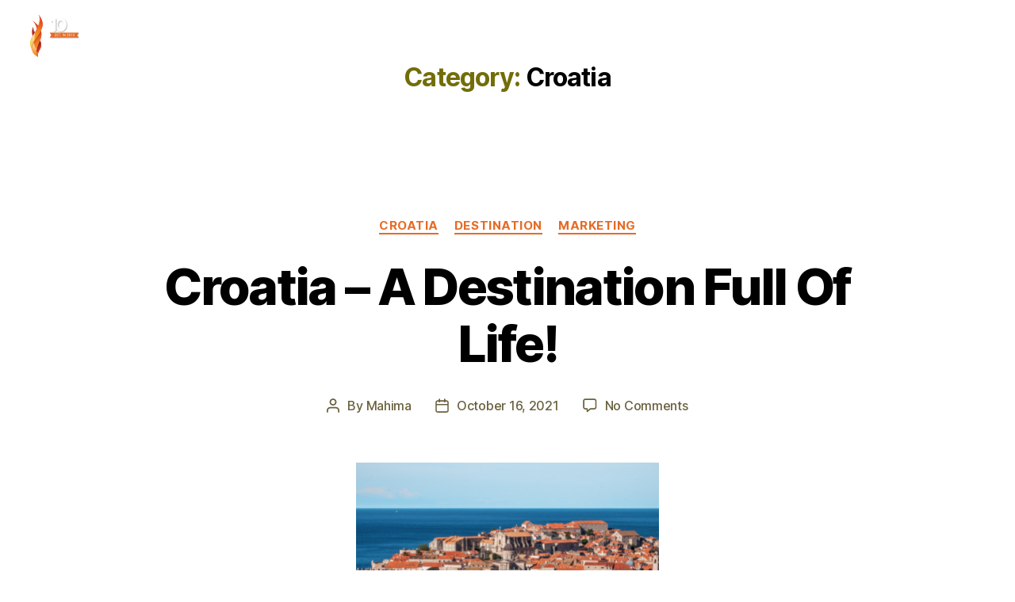

--- FILE ---
content_type: text/html; charset=UTF-8
request_url: https://saleint.ca/category/destination/croatia/
body_size: 35490
content:
<!DOCTYPE html><html lang="en-US"><head><script data-no-optimize="1">var litespeed_docref=sessionStorage.getItem("litespeed_docref");litespeed_docref&&(Object.defineProperty(document,"referrer",{get:function(){return litespeed_docref}}),sessionStorage.removeItem("litespeed_docref"));</script> <meta charset="UTF-8"><meta name="viewport" content="width=device-width, initial-scale=1.0, viewport-fit=cover" /><meta name='robots' content='index, follow, max-image-preview:large, max-snippet:-1, max-video-preview:-1' /><title>Croatia Archives - Saleint</title><link rel="canonical" href="http://dev.saleint.ca/category/destination/croatia/" /><meta property="og:locale" content="en_US" /><meta property="og:type" content="article" /><meta property="og:title" content="Croatia Archives - Saleint" /><meta property="og:url" content="http://dev.saleint.ca/category/destination/croatia/" /><meta property="og:site_name" content="Saleint" /><meta property="og:image" content="https://saleint.ca/wp-content/uploads/2022/03/saleint-hero-min.png" /><meta property="og:image:width" content="1920" /><meta property="og:image:height" content="1080" /><meta property="og:image:type" content="image/png" /><meta name="twitter:card" content="summary_large_image" /> <script type="application/ld+json" class="yoast-schema-graph">{"@context":"https://schema.org","@graph":[{"@type":"CollectionPage","@id":"http://dev.saleint.ca/category/destination/croatia/","url":"http://dev.saleint.ca/category/destination/croatia/","name":"Croatia Archives - Saleint","isPartOf":{"@id":"https://saleint.ca/#website"},"primaryImageOfPage":{"@id":"http://dev.saleint.ca/category/destination/croatia/#primaryimage"},"image":{"@id":"http://dev.saleint.ca/category/destination/croatia/#primaryimage"},"thumbnailUrl":"https://saleint.ca/wp-content/uploads/2022/05/FAM-Croatia.png","breadcrumb":{"@id":"http://dev.saleint.ca/category/destination/croatia/#breadcrumb"},"inLanguage":"en-US"},{"@type":"ImageObject","inLanguage":"en-US","@id":"http://dev.saleint.ca/category/destination/croatia/#primaryimage","url":"https://saleint.ca/wp-content/uploads/2022/05/FAM-Croatia.png","contentUrl":"https://saleint.ca/wp-content/uploads/2022/05/FAM-Croatia.png","width":382,"height":273},{"@type":"BreadcrumbList","@id":"http://dev.saleint.ca/category/destination/croatia/#breadcrumb","itemListElement":[{"@type":"ListItem","position":1,"name":"Home","item":"https://saleint.ca/"},{"@type":"ListItem","position":2,"name":"Destination","item":"http://dev.saleint.ca/category/destination/"},{"@type":"ListItem","position":3,"name":"Croatia"}]},{"@type":"WebSite","@id":"https://saleint.ca/#website","url":"https://saleint.ca/","name":"Saleint - A Tourism Marketing Agency","description":"Tourism Marketing Agency","publisher":{"@id":"https://saleint.ca/#organization"},"potentialAction":[{"@type":"SearchAction","target":{"@type":"EntryPoint","urlTemplate":"https://saleint.ca/?s={search_term_string}"},"query-input":{"@type":"PropertyValueSpecification","valueRequired":true,"valueName":"search_term_string"}}],"inLanguage":"en-US"},{"@type":"Organization","@id":"https://saleint.ca/#organization","name":"Saleint Inc.","alternateName":"Saleint Tourism Marketing Agency","url":"https://saleint.ca/","logo":{"@type":"ImageObject","inLanguage":"en-US","@id":"https://saleint.ca/#/schema/logo/image/","url":"https://saleint.ca/wp-content/uploads/2022/03/saleint-logo-10-Year-Anniversary-Black.webp","contentUrl":"https://saleint.ca/wp-content/uploads/2022/03/saleint-logo-10-Year-Anniversary-Black.webp","width":1585,"height":886,"caption":"Saleint Inc."},"image":{"@id":"https://saleint.ca/#/schema/logo/image/"},"sameAs":["https://www.facebook.com/saleint.marketing.agency","https://www.linkedin.com/company/saleint-tourism-marketing-agency/"]}]}</script> <link rel='dns-prefetch' href='//www.googletagmanager.com' /><link rel="alternate" type="application/rss+xml" title="Saleint &raquo; Feed" href="https://saleint.ca/feed/" /><link rel="alternate" type="application/rss+xml" title="Saleint &raquo; Comments Feed" href="https://saleint.ca/comments/feed/" /><link rel="alternate" type="application/rss+xml" title="Saleint &raquo; Croatia Category Feed" href="https://saleint.ca/category/destination/croatia/feed/" /><style id='wp-img-auto-sizes-contain-inline-css'>img:is([sizes=auto i],[sizes^="auto," i]){contain-intrinsic-size:3000px 1500px}
/*# sourceURL=wp-img-auto-sizes-contain-inline-css */</style><link data-optimized="2" rel="stylesheet" href="https://saleint.ca/wp-content/litespeed/css/d2029600cb7fdf63456431a71922f6ef.css?ver=f2c9d" /><style id='classic-theme-styles-inline-css'>/*! This file is auto-generated */
.wp-block-button__link{color:#fff;background-color:#32373c;border-radius:9999px;box-shadow:none;text-decoration:none;padding:calc(.667em + 2px) calc(1.333em + 2px);font-size:1.125em}.wp-block-file__button{background:#32373c;color:#fff;text-decoration:none}
/*# sourceURL=/wp-includes/css/classic-themes.min.css */</style><style id='global-styles-inline-css'>:root{--wp--preset--aspect-ratio--square: 1;--wp--preset--aspect-ratio--4-3: 4/3;--wp--preset--aspect-ratio--3-4: 3/4;--wp--preset--aspect-ratio--3-2: 3/2;--wp--preset--aspect-ratio--2-3: 2/3;--wp--preset--aspect-ratio--16-9: 16/9;--wp--preset--aspect-ratio--9-16: 9/16;--wp--preset--color--black: #000000;--wp--preset--color--cyan-bluish-gray: #abb8c3;--wp--preset--color--white: #ffffff;--wp--preset--color--pale-pink: #f78da7;--wp--preset--color--vivid-red: #cf2e2e;--wp--preset--color--luminous-vivid-orange: #ff6900;--wp--preset--color--luminous-vivid-amber: #fcb900;--wp--preset--color--light-green-cyan: #7bdcb5;--wp--preset--color--vivid-green-cyan: #00d084;--wp--preset--color--pale-cyan-blue: #8ed1fc;--wp--preset--color--vivid-cyan-blue: #0693e3;--wp--preset--color--vivid-purple: #9b51e0;--wp--preset--color--accent: #726d07;--wp--preset--color--primary: #000000;--wp--preset--color--secondary: #69603e;--wp--preset--color--subtle-background: #d7cfab;--wp--preset--color--background: #f5efe0;--wp--preset--gradient--vivid-cyan-blue-to-vivid-purple: linear-gradient(135deg,rgb(6,147,227) 0%,rgb(155,81,224) 100%);--wp--preset--gradient--light-green-cyan-to-vivid-green-cyan: linear-gradient(135deg,rgb(122,220,180) 0%,rgb(0,208,130) 100%);--wp--preset--gradient--luminous-vivid-amber-to-luminous-vivid-orange: linear-gradient(135deg,rgb(252,185,0) 0%,rgb(255,105,0) 100%);--wp--preset--gradient--luminous-vivid-orange-to-vivid-red: linear-gradient(135deg,rgb(255,105,0) 0%,rgb(207,46,46) 100%);--wp--preset--gradient--very-light-gray-to-cyan-bluish-gray: linear-gradient(135deg,rgb(238,238,238) 0%,rgb(169,184,195) 100%);--wp--preset--gradient--cool-to-warm-spectrum: linear-gradient(135deg,rgb(74,234,220) 0%,rgb(151,120,209) 20%,rgb(207,42,186) 40%,rgb(238,44,130) 60%,rgb(251,105,98) 80%,rgb(254,248,76) 100%);--wp--preset--gradient--blush-light-purple: linear-gradient(135deg,rgb(255,206,236) 0%,rgb(152,150,240) 100%);--wp--preset--gradient--blush-bordeaux: linear-gradient(135deg,rgb(254,205,165) 0%,rgb(254,45,45) 50%,rgb(107,0,62) 100%);--wp--preset--gradient--luminous-dusk: linear-gradient(135deg,rgb(255,203,112) 0%,rgb(199,81,192) 50%,rgb(65,88,208) 100%);--wp--preset--gradient--pale-ocean: linear-gradient(135deg,rgb(255,245,203) 0%,rgb(182,227,212) 50%,rgb(51,167,181) 100%);--wp--preset--gradient--electric-grass: linear-gradient(135deg,rgb(202,248,128) 0%,rgb(113,206,126) 100%);--wp--preset--gradient--midnight: linear-gradient(135deg,rgb(2,3,129) 0%,rgb(40,116,252) 100%);--wp--preset--font-size--small: 18px;--wp--preset--font-size--medium: 20px;--wp--preset--font-size--large: 26.25px;--wp--preset--font-size--x-large: 42px;--wp--preset--font-size--normal: 21px;--wp--preset--font-size--larger: 32px;--wp--preset--spacing--20: 0.44rem;--wp--preset--spacing--30: 0.67rem;--wp--preset--spacing--40: 1rem;--wp--preset--spacing--50: 1.5rem;--wp--preset--spacing--60: 2.25rem;--wp--preset--spacing--70: 3.38rem;--wp--preset--spacing--80: 5.06rem;--wp--preset--shadow--natural: 6px 6px 9px rgba(0, 0, 0, 0.2);--wp--preset--shadow--deep: 12px 12px 50px rgba(0, 0, 0, 0.4);--wp--preset--shadow--sharp: 6px 6px 0px rgba(0, 0, 0, 0.2);--wp--preset--shadow--outlined: 6px 6px 0px -3px rgb(255, 255, 255), 6px 6px rgb(0, 0, 0);--wp--preset--shadow--crisp: 6px 6px 0px rgb(0, 0, 0);}:where(.is-layout-flex){gap: 0.5em;}:where(.is-layout-grid){gap: 0.5em;}body .is-layout-flex{display: flex;}.is-layout-flex{flex-wrap: wrap;align-items: center;}.is-layout-flex > :is(*, div){margin: 0;}body .is-layout-grid{display: grid;}.is-layout-grid > :is(*, div){margin: 0;}:where(.wp-block-columns.is-layout-flex){gap: 2em;}:where(.wp-block-columns.is-layout-grid){gap: 2em;}:where(.wp-block-post-template.is-layout-flex){gap: 1.25em;}:where(.wp-block-post-template.is-layout-grid){gap: 1.25em;}.has-black-color{color: var(--wp--preset--color--black) !important;}.has-cyan-bluish-gray-color{color: var(--wp--preset--color--cyan-bluish-gray) !important;}.has-white-color{color: var(--wp--preset--color--white) !important;}.has-pale-pink-color{color: var(--wp--preset--color--pale-pink) !important;}.has-vivid-red-color{color: var(--wp--preset--color--vivid-red) !important;}.has-luminous-vivid-orange-color{color: var(--wp--preset--color--luminous-vivid-orange) !important;}.has-luminous-vivid-amber-color{color: var(--wp--preset--color--luminous-vivid-amber) !important;}.has-light-green-cyan-color{color: var(--wp--preset--color--light-green-cyan) !important;}.has-vivid-green-cyan-color{color: var(--wp--preset--color--vivid-green-cyan) !important;}.has-pale-cyan-blue-color{color: var(--wp--preset--color--pale-cyan-blue) !important;}.has-vivid-cyan-blue-color{color: var(--wp--preset--color--vivid-cyan-blue) !important;}.has-vivid-purple-color{color: var(--wp--preset--color--vivid-purple) !important;}.has-black-background-color{background-color: var(--wp--preset--color--black) !important;}.has-cyan-bluish-gray-background-color{background-color: var(--wp--preset--color--cyan-bluish-gray) !important;}.has-white-background-color{background-color: var(--wp--preset--color--white) !important;}.has-pale-pink-background-color{background-color: var(--wp--preset--color--pale-pink) !important;}.has-vivid-red-background-color{background-color: var(--wp--preset--color--vivid-red) !important;}.has-luminous-vivid-orange-background-color{background-color: var(--wp--preset--color--luminous-vivid-orange) !important;}.has-luminous-vivid-amber-background-color{background-color: var(--wp--preset--color--luminous-vivid-amber) !important;}.has-light-green-cyan-background-color{background-color: var(--wp--preset--color--light-green-cyan) !important;}.has-vivid-green-cyan-background-color{background-color: var(--wp--preset--color--vivid-green-cyan) !important;}.has-pale-cyan-blue-background-color{background-color: var(--wp--preset--color--pale-cyan-blue) !important;}.has-vivid-cyan-blue-background-color{background-color: var(--wp--preset--color--vivid-cyan-blue) !important;}.has-vivid-purple-background-color{background-color: var(--wp--preset--color--vivid-purple) !important;}.has-black-border-color{border-color: var(--wp--preset--color--black) !important;}.has-cyan-bluish-gray-border-color{border-color: var(--wp--preset--color--cyan-bluish-gray) !important;}.has-white-border-color{border-color: var(--wp--preset--color--white) !important;}.has-pale-pink-border-color{border-color: var(--wp--preset--color--pale-pink) !important;}.has-vivid-red-border-color{border-color: var(--wp--preset--color--vivid-red) !important;}.has-luminous-vivid-orange-border-color{border-color: var(--wp--preset--color--luminous-vivid-orange) !important;}.has-luminous-vivid-amber-border-color{border-color: var(--wp--preset--color--luminous-vivid-amber) !important;}.has-light-green-cyan-border-color{border-color: var(--wp--preset--color--light-green-cyan) !important;}.has-vivid-green-cyan-border-color{border-color: var(--wp--preset--color--vivid-green-cyan) !important;}.has-pale-cyan-blue-border-color{border-color: var(--wp--preset--color--pale-cyan-blue) !important;}.has-vivid-cyan-blue-border-color{border-color: var(--wp--preset--color--vivid-cyan-blue) !important;}.has-vivid-purple-border-color{border-color: var(--wp--preset--color--vivid-purple) !important;}.has-vivid-cyan-blue-to-vivid-purple-gradient-background{background: var(--wp--preset--gradient--vivid-cyan-blue-to-vivid-purple) !important;}.has-light-green-cyan-to-vivid-green-cyan-gradient-background{background: var(--wp--preset--gradient--light-green-cyan-to-vivid-green-cyan) !important;}.has-luminous-vivid-amber-to-luminous-vivid-orange-gradient-background{background: var(--wp--preset--gradient--luminous-vivid-amber-to-luminous-vivid-orange) !important;}.has-luminous-vivid-orange-to-vivid-red-gradient-background{background: var(--wp--preset--gradient--luminous-vivid-orange-to-vivid-red) !important;}.has-very-light-gray-to-cyan-bluish-gray-gradient-background{background: var(--wp--preset--gradient--very-light-gray-to-cyan-bluish-gray) !important;}.has-cool-to-warm-spectrum-gradient-background{background: var(--wp--preset--gradient--cool-to-warm-spectrum) !important;}.has-blush-light-purple-gradient-background{background: var(--wp--preset--gradient--blush-light-purple) !important;}.has-blush-bordeaux-gradient-background{background: var(--wp--preset--gradient--blush-bordeaux) !important;}.has-luminous-dusk-gradient-background{background: var(--wp--preset--gradient--luminous-dusk) !important;}.has-pale-ocean-gradient-background{background: var(--wp--preset--gradient--pale-ocean) !important;}.has-electric-grass-gradient-background{background: var(--wp--preset--gradient--electric-grass) !important;}.has-midnight-gradient-background{background: var(--wp--preset--gradient--midnight) !important;}.has-small-font-size{font-size: var(--wp--preset--font-size--small) !important;}.has-medium-font-size{font-size: var(--wp--preset--font-size--medium) !important;}.has-large-font-size{font-size: var(--wp--preset--font-size--large) !important;}.has-x-large-font-size{font-size: var(--wp--preset--font-size--x-large) !important;}
:where(.wp-block-post-template.is-layout-flex){gap: 1.25em;}:where(.wp-block-post-template.is-layout-grid){gap: 1.25em;}
:where(.wp-block-term-template.is-layout-flex){gap: 1.25em;}:where(.wp-block-term-template.is-layout-grid){gap: 1.25em;}
:where(.wp-block-columns.is-layout-flex){gap: 2em;}:where(.wp-block-columns.is-layout-grid){gap: 2em;}
:root :where(.wp-block-pullquote){font-size: 1.5em;line-height: 1.6;}
/*# sourceURL=global-styles-inline-css */</style><style id='twentytwenty-style-inline-css'>.color-accent,.color-accent-hover:hover,.color-accent-hover:focus,:root .has-accent-color,.has-drop-cap:not(:focus):first-letter,.wp-block-button.is-style-outline,a { color: #726d07; }blockquote,.border-color-accent,.border-color-accent-hover:hover,.border-color-accent-hover:focus { border-color: #726d07; }button,.button,.faux-button,.wp-block-button__link,.wp-block-file .wp-block-file__button,input[type="button"],input[type="reset"],input[type="submit"],.bg-accent,.bg-accent-hover:hover,.bg-accent-hover:focus,:root .has-accent-background-color,.comment-reply-link { background-color: #726d07; }.fill-children-accent,.fill-children-accent * { fill: #726d07; }:root .has-background-color,button,.button,.faux-button,.wp-block-button__link,.wp-block-file__button,input[type="button"],input[type="reset"],input[type="submit"],.wp-block-button,.comment-reply-link,.has-background.has-primary-background-color:not(.has-text-color),.has-background.has-primary-background-color *:not(.has-text-color),.has-background.has-accent-background-color:not(.has-text-color),.has-background.has-accent-background-color *:not(.has-text-color) { color: #f5efe0; }:root .has-background-background-color { background-color: #f5efe0; }body,.entry-title a,:root .has-primary-color { color: #000000; }:root .has-primary-background-color { background-color: #000000; }cite,figcaption,.wp-caption-text,.post-meta,.entry-content .wp-block-archives li,.entry-content .wp-block-categories li,.entry-content .wp-block-latest-posts li,.wp-block-latest-comments__comment-date,.wp-block-latest-posts__post-date,.wp-block-embed figcaption,.wp-block-image figcaption,.wp-block-pullquote cite,.comment-metadata,.comment-respond .comment-notes,.comment-respond .logged-in-as,.pagination .dots,.entry-content hr:not(.has-background),hr.styled-separator,:root .has-secondary-color { color: #69603e; }:root .has-secondary-background-color { background-color: #69603e; }pre,fieldset,input,textarea,table,table *,hr { border-color: #d7cfab; }caption,code,code,kbd,samp,.wp-block-table.is-style-stripes tbody tr:nth-child(odd),:root .has-subtle-background-background-color { background-color: #d7cfab; }.wp-block-table.is-style-stripes { border-bottom-color: #d7cfab; }.wp-block-latest-posts.is-grid li { border-top-color: #d7cfab; }:root .has-subtle-background-color { color: #d7cfab; }body:not(.overlay-header) .primary-menu > li > a,body:not(.overlay-header) .primary-menu > li > .icon,.modal-menu a,.footer-menu a, .footer-widgets a:where(:not(.wp-block-button__link)),#site-footer .wp-block-button.is-style-outline,.wp-block-pullquote:before,.singular:not(.overlay-header) .entry-header a,.archive-header a,.header-footer-group .color-accent,.header-footer-group .color-accent-hover:hover { color: #7e791a; }.social-icons a,#site-footer button:not(.toggle),#site-footer .button,#site-footer .faux-button,#site-footer .wp-block-button__link,#site-footer .wp-block-file__button,#site-footer input[type="button"],#site-footer input[type="reset"],#site-footer input[type="submit"] { background-color: #7e791a; }.social-icons a,body:not(.overlay-header) .primary-menu ul,.header-footer-group button,.header-footer-group .button,.header-footer-group .faux-button,.header-footer-group .wp-block-button:not(.is-style-outline) .wp-block-button__link,.header-footer-group .wp-block-file__button,.header-footer-group input[type="button"],.header-footer-group input[type="reset"],.header-footer-group input[type="submit"] { color: #ffffff; }#site-header,.footer-nav-widgets-wrapper,#site-footer,.menu-modal,.menu-modal-inner,.search-modal-inner,.archive-header,.singular .entry-header,.singular .featured-media:before,.wp-block-pullquote:before { background-color: #ffffff; }.header-footer-group,body:not(.overlay-header) #site-header .toggle,.menu-modal .toggle { color: #000000; }body:not(.overlay-header) .primary-menu ul { background-color: #000000; }body:not(.overlay-header) .primary-menu > li > ul:after { border-bottom-color: #000000; }body:not(.overlay-header) .primary-menu ul ul:after { border-left-color: #000000; }.site-description,body:not(.overlay-header) .toggle-inner .toggle-text,.widget .post-date,.widget .rss-date,.widget_archive li,.widget_categories li,.widget cite,.widget_pages li,.widget_meta li,.widget_nav_menu li,.powered-by-wordpress,.footer-credits .privacy-policy,.to-the-top,.singular .entry-header .post-meta,.singular:not(.overlay-header) .entry-header .post-meta a { color: #6d6d6d; }.header-footer-group pre,.header-footer-group fieldset,.header-footer-group input,.header-footer-group textarea,.header-footer-group table,.header-footer-group table *,.footer-nav-widgets-wrapper,#site-footer,.menu-modal nav *,.footer-widgets-outer-wrapper,.footer-top { border-color: #dbdbdb; }.header-footer-group table caption,body:not(.overlay-header) .header-inner .toggle-wrapper::before { background-color: #dbdbdb; }
/*# sourceURL=twentytwenty-style-inline-css */</style> <script type="litespeed/javascript" data-src="https://saleint.ca/wp-includes/js/jquery/jquery.min.js" id="jquery-core-js"></script> <script id="cookie-law-info-js-extra" type="litespeed/javascript">var Cli_Data={"nn_cookie_ids":[],"cookielist":[],"non_necessary_cookies":[],"ccpaEnabled":"1","ccpaRegionBased":"","ccpaBarEnabled":"1","strictlyEnabled":["necessary","obligatoire"],"ccpaType":"ccpa_gdpr","js_blocking":"1","custom_integration":"","triggerDomRefresh":"","secure_cookies":""};var cli_cookiebar_settings={"animate_speed_hide":"500","animate_speed_show":"500","background":"#FFF","border":"#b1a6a6c2","border_on":"","button_1_button_colour":"#61a229","button_1_button_hover":"#4e8221","button_1_link_colour":"#fff","button_1_as_button":"1","button_1_new_win":"","button_2_button_colour":"#333","button_2_button_hover":"#292929","button_2_link_colour":"#444","button_2_as_button":"","button_2_hidebar":"","button_3_button_colour":"#dedfe0","button_3_button_hover":"#b2b2b3","button_3_link_colour":"#dd3333","button_3_as_button":"1","button_3_new_win":"","button_4_button_colour":"#dedfe0","button_4_button_hover":"#b2b2b3","button_4_link_colour":"#333333","button_4_as_button":"1","button_7_button_colour":"#dd9933","button_7_button_hover":"#b17a29","button_7_link_colour":"#fff","button_7_as_button":"1","button_7_new_win":"","font_family":"inherit","header_fix":"","notify_animate_hide":"1","notify_animate_show":"","notify_div_id":"#cookie-law-info-bar","notify_position_horizontal":"right","notify_position_vertical":"bottom","scroll_close":"1","scroll_close_reload":"","accept_close_reload":"","reject_close_reload":"","showagain_tab":"","showagain_background":"#fff","showagain_border":"#000","showagain_div_id":"#cookie-law-info-again","showagain_x_position":"100px","text":"#333333","show_once_yn":"","show_once":"10000","logging_on":"","as_popup":"","popup_overlay":"1","bar_heading_text":"Our site uses cookies to boost your experience","cookie_bar_as":"widget","popup_showagain_position":"bottom-right","widget_position":"left"};var log_object={"ajax_url":"https://saleint.ca/wp-admin/admin-ajax.php"}</script> <script id="cookie-law-info-ccpa-js-extra" type="litespeed/javascript">var ccpa_data={"opt_out_prompt":"Do you really wish to opt out?","opt_out_confirm":"Confirm","opt_out_cancel":"Cancel"}</script> 
 <script type="litespeed/javascript" data-src="https://www.googletagmanager.com/gtag/js?id=GT-WBKL6HM" id="google_gtagjs-js"></script> <script id="google_gtagjs-js-after" type="litespeed/javascript">window.dataLayer=window.dataLayer||[];function gtag(){dataLayer.push(arguments)}
gtag("set","linker",{"domains":["saleint.ca"]});gtag("js",new Date());gtag("set","developer_id.dZTNiMT",!0);gtag("config","GT-WBKL6HM")</script> <link rel="https://api.w.org/" href="https://saleint.ca/wp-json/" /><link rel="alternate" title="JSON" type="application/json" href="https://saleint.ca/wp-json/wp/v2/categories/23" /><link rel="EditURI" type="application/rsd+xml" title="RSD" href="https://saleint.ca/xmlrpc.php?rsd" /><meta name="generator" content="WordPress 6.9" /><meta name="generator" content="Site Kit by Google 1.170.0" /><script type="litespeed/javascript">document.documentElement.className=document.documentElement.className.replace('no-js','js')</script> <meta name="generator" content="Elementor 3.33.3; features: additional_custom_breakpoints; settings: css_print_method-external, google_font-enabled, font_display-auto"><style>.e-con.e-parent:nth-of-type(n+4):not(.e-lazyloaded):not(.e-no-lazyload),
				.e-con.e-parent:nth-of-type(n+4):not(.e-lazyloaded):not(.e-no-lazyload) * {
					background-image: none !important;
				}
				@media screen and (max-height: 1024px) {
					.e-con.e-parent:nth-of-type(n+3):not(.e-lazyloaded):not(.e-no-lazyload),
					.e-con.e-parent:nth-of-type(n+3):not(.e-lazyloaded):not(.e-no-lazyload) * {
						background-image: none !important;
					}
				}
				@media screen and (max-height: 640px) {
					.e-con.e-parent:nth-of-type(n+2):not(.e-lazyloaded):not(.e-no-lazyload),
					.e-con.e-parent:nth-of-type(n+2):not(.e-lazyloaded):not(.e-no-lazyload) * {
						background-image: none !important;
					}
				}</style><meta name="theme-color" content="#FFFFFF"><link rel="icon" href="https://saleint.ca/wp-content/uploads/2023/02/preloader-150x150.png" sizes="32x32" /><link rel="icon" href="https://saleint.ca/wp-content/uploads/2023/02/preloader.png" sizes="192x192" /><link rel="apple-touch-icon" href="https://saleint.ca/wp-content/uploads/2023/02/preloader.png" /><meta name="msapplication-TileImage" content="https://saleint.ca/wp-content/uploads/2023/02/preloader.png" /><style id="wp-custom-css">a:focus {
outline: none;
}
a {
    color: #e56b25;
}</style></head><body class="archive category category-croatia category-23 wp-custom-logo wp-embed-responsive wp-theme-twentytwenty wp-child-theme-Saleint enable-search-modal has-no-pagination showing-comments show-avatars footer-top-visible elementor-default elementor-kit-8">
<a class="skip-link screen-reader-text" href="#site-content">Skip to the content</a><header data-elementor-type="header" data-elementor-id="55" class="elementor elementor-55 elementor-location-header" data-elementor-post-type="elementor_library"><section class="elementor-section elementor-top-section elementor-element elementor-element-34f78c65 elementor-section-full_width elementor-section-height-min-height elementor-section-stretched elementor-hidden-mobile elementor-hidden-tablet elementor-section-height-default elementor-section-items-middle" data-id="34f78c65" data-element_type="section" data-settings="{&quot;stretch_section&quot;:&quot;section-stretched&quot;,&quot;background_background&quot;:&quot;classic&quot;,&quot;sticky&quot;:&quot;top&quot;,&quot;sticky_effects_offset&quot;:100,&quot;sticky_on&quot;:[&quot;desktop&quot;,&quot;tablet&quot;,&quot;mobile&quot;],&quot;sticky_offset&quot;:0,&quot;sticky_anchor_link_offset&quot;:0}"><div class="elementor-container elementor-column-gap-default"><div class="elementor-column elementor-col-100 elementor-top-column elementor-element elementor-element-71652b3d" data-id="71652b3d" data-element_type="column"><div class="elementor-widget-wrap elementor-element-populated"><section class="elementor-section elementor-inner-section elementor-element elementor-element-134643a1 elementor-section-full_width elementor-section-content-middle elementor-section-height-default elementor-section-height-default" data-id="134643a1" data-element_type="section"><div class="elementor-container elementor-column-gap-default"><div class="elementor-column elementor-col-50 elementor-inner-column elementor-element elementor-element-79f65963" data-id="79f65963" data-element_type="column"><div class="elementor-widget-wrap elementor-element-populated"><div class="elementor-element elementor-element-02244f8 elementor-widget elementor-widget-theme-site-logo elementor-widget-image" data-id="02244f8" data-element_type="widget" data-widget_type="theme-site-logo.default"><div class="elementor-widget-container">
<a href="https://saleint.ca">
<img data-lazyloaded="1" src="[data-uri]" fetchpriority="high" width="1585" height="886" data-src="https://saleint.ca/wp-content/uploads/2022/03/saleint-logo-10-Year-Anniversary-white.webp" class="attachment-full size-full wp-image-7361" alt="Saleint logo showing the year of establishment" data-srcset="https://saleint.ca/wp-content/uploads/2022/03/saleint-logo-10-Year-Anniversary-white.webp 1585w, https://saleint.ca/wp-content/uploads/2022/03/saleint-logo-10-Year-Anniversary-white-300x168.webp 300w, https://saleint.ca/wp-content/uploads/2022/03/saleint-logo-10-Year-Anniversary-white-1024x572.webp 1024w, https://saleint.ca/wp-content/uploads/2022/03/saleint-logo-10-Year-Anniversary-white-768x429.webp 768w, https://saleint.ca/wp-content/uploads/2022/03/saleint-logo-10-Year-Anniversary-white-1536x859.webp 1536w, https://saleint.ca/wp-content/uploads/2022/03/saleint-logo-10-Year-Anniversary-white-1200x671.webp 1200w" data-sizes="(max-width: 1585px) 100vw, 1585px" />				</a></div></div></div></div><div class="elementor-column elementor-col-50 elementor-inner-column elementor-element elementor-element-68e41025" data-id="68e41025" data-element_type="column"><div class="elementor-widget-wrap elementor-element-populated"><div class="elementor-element elementor-element-5d7c6472 elementor-nav-menu__align-end elementor-widget__width-auto elementor-nav-menu--dropdown-tablet elementor-nav-menu__text-align-aside elementor-nav-menu--toggle elementor-nav-menu--burger elementor-widget elementor-widget-nav-menu" data-id="5d7c6472" data-element_type="widget" data-settings="{&quot;layout&quot;:&quot;horizontal&quot;,&quot;submenu_icon&quot;:{&quot;value&quot;:&quot;&lt;i class=\&quot;fas fa-caret-down\&quot; aria-hidden=\&quot;true\&quot;&gt;&lt;\/i&gt;&quot;,&quot;library&quot;:&quot;fa-solid&quot;},&quot;toggle&quot;:&quot;burger&quot;}" data-widget_type="nav-menu.default"><div class="elementor-widget-container"><nav aria-label="Menu" class="elementor-nav-menu--main elementor-nav-menu__container elementor-nav-menu--layout-horizontal e--pointer-none"><ul id="menu-1-5d7c6472" class="elementor-nav-menu"><li class="menu-item menu-item-type-custom menu-item-object-custom menu-item-59"><a href="https://saleint.ca/about-us/" class="elementor-item">About us</a></li><li class="menu-item menu-item-type-custom menu-item-object-custom menu-item-61"><a href="https://saleint.ca/salient-marketing-agency/" class="elementor-item">Our Services</a></li><li class="menu-item menu-item-type-post_type menu-item-object-page menu-item-3266"><a href="https://saleint.ca/blogs/" class="elementor-item">Our Blogs</a></li><li class="menu-item menu-item-type-custom menu-item-object-custom menu-item-63"><a href="https://saleint.ca/contact-information/" class="elementor-item">Contact Us</a></li><li class="login-button menu-item menu-item-type-post_type menu-item-object-page menu-item-2913"><a href="https://saleint.ca/travel-agent-and-planner-login/" class="elementor-item">Login/Register Here</a></li></ul></nav><div class="elementor-menu-toggle" role="button" tabindex="0" aria-label="Menu Toggle" aria-expanded="false">
<i aria-hidden="true" role="presentation" class="elementor-menu-toggle__icon--open eicon-menu-bar"></i><i aria-hidden="true" role="presentation" class="elementor-menu-toggle__icon--close eicon-close"></i></div><nav class="elementor-nav-menu--dropdown elementor-nav-menu__container" aria-hidden="true"><ul id="menu-2-5d7c6472" class="elementor-nav-menu"><li class="menu-item menu-item-type-custom menu-item-object-custom menu-item-59"><a href="https://saleint.ca/about-us/" class="elementor-item" tabindex="-1">About us</a></li><li class="menu-item menu-item-type-custom menu-item-object-custom menu-item-61"><a href="https://saleint.ca/salient-marketing-agency/" class="elementor-item" tabindex="-1">Our Services</a></li><li class="menu-item menu-item-type-post_type menu-item-object-page menu-item-3266"><a href="https://saleint.ca/blogs/" class="elementor-item" tabindex="-1">Our Blogs</a></li><li class="menu-item menu-item-type-custom menu-item-object-custom menu-item-63"><a href="https://saleint.ca/contact-information/" class="elementor-item" tabindex="-1">Contact Us</a></li><li class="login-button menu-item menu-item-type-post_type menu-item-object-page menu-item-2913"><a href="https://saleint.ca/travel-agent-and-planner-login/" class="elementor-item" tabindex="-1">Login/Register Here</a></li></ul></nav></div></div></div></div></div></section></div></div></div></section><section class="elementor-section elementor-top-section elementor-element elementor-element-553b423 elementor-section-full_width elementor-section-height-min-height elementor-section-stretched elementor-hidden-desktop elementor-section-height-default elementor-section-items-middle" data-id="553b423" data-element_type="section" data-settings="{&quot;stretch_section&quot;:&quot;section-stretched&quot;,&quot;background_background&quot;:&quot;classic&quot;,&quot;sticky&quot;:&quot;top&quot;,&quot;sticky_effects_offset&quot;:100,&quot;sticky_on&quot;:[&quot;desktop&quot;,&quot;tablet&quot;,&quot;mobile&quot;],&quot;sticky_offset&quot;:0,&quot;sticky_anchor_link_offset&quot;:0}"><div class="elementor-background-overlay"></div><div class="elementor-container elementor-column-gap-default"><div class="elementor-column elementor-col-100 elementor-top-column elementor-element elementor-element-c97dbe6" data-id="c97dbe6" data-element_type="column"><div class="elementor-widget-wrap elementor-element-populated"><section class="elementor-section elementor-inner-section elementor-element elementor-element-754af1d elementor-section-full_width elementor-section-content-middle elementor-section-height-default elementor-section-height-default" data-id="754af1d" data-element_type="section"><div class="elementor-container elementor-column-gap-default"><div class="elementor-column elementor-col-50 elementor-inner-column elementor-element elementor-element-a38ee23" data-id="a38ee23" data-element_type="column"><div class="elementor-widget-wrap elementor-element-populated"><div class="elementor-element elementor-element-26a3ff1 elementor-widget elementor-widget-theme-site-logo elementor-widget-image" data-id="26a3ff1" data-element_type="widget" data-widget_type="theme-site-logo.default"><div class="elementor-widget-container">
<a href="https://saleint.ca">
<img data-lazyloaded="1" src="[data-uri]" fetchpriority="high" width="1585" height="886" data-src="https://saleint.ca/wp-content/uploads/2022/03/saleint-logo-10-Year-Anniversary-white.webp" class="attachment-full size-full wp-image-7361" alt="Saleint logo showing the year of establishment" data-srcset="https://saleint.ca/wp-content/uploads/2022/03/saleint-logo-10-Year-Anniversary-white.webp 1585w, https://saleint.ca/wp-content/uploads/2022/03/saleint-logo-10-Year-Anniversary-white-300x168.webp 300w, https://saleint.ca/wp-content/uploads/2022/03/saleint-logo-10-Year-Anniversary-white-1024x572.webp 1024w, https://saleint.ca/wp-content/uploads/2022/03/saleint-logo-10-Year-Anniversary-white-768x429.webp 768w, https://saleint.ca/wp-content/uploads/2022/03/saleint-logo-10-Year-Anniversary-white-1536x859.webp 1536w, https://saleint.ca/wp-content/uploads/2022/03/saleint-logo-10-Year-Anniversary-white-1200x671.webp 1200w" data-sizes="(max-width: 1585px) 100vw, 1585px" />				</a></div></div></div></div><div class="elementor-column elementor-col-50 elementor-inner-column elementor-element elementor-element-6983992" data-id="6983992" data-element_type="column"><div class="elementor-widget-wrap elementor-element-populated"><div class="elementor-element elementor-element-c9a62ff elementor-widget__width-auto elementor-nav-menu--stretch nav-saleint-ham elementor-nav-menu__text-align-aside elementor-nav-menu--toggle elementor-nav-menu--burger elementor-widget elementor-widget-nav-menu" data-id="c9a62ff" data-element_type="widget" data-settings="{&quot;layout&quot;:&quot;dropdown&quot;,&quot;full_width&quot;:&quot;stretch&quot;,&quot;submenu_icon&quot;:{&quot;value&quot;:&quot;&lt;i class=\&quot;fas fa-caret-down\&quot; aria-hidden=\&quot;true\&quot;&gt;&lt;\/i&gt;&quot;,&quot;library&quot;:&quot;fa-solid&quot;},&quot;toggle&quot;:&quot;burger&quot;}" data-widget_type="nav-menu.default"><div class="elementor-widget-container"><div class="elementor-menu-toggle" role="button" tabindex="0" aria-label="Menu Toggle" aria-expanded="false">
<i aria-hidden="true" role="presentation" class="elementor-menu-toggle__icon--open eicon-menu-bar"></i><i aria-hidden="true" role="presentation" class="elementor-menu-toggle__icon--close eicon-close"></i></div><nav class="elementor-nav-menu--dropdown elementor-nav-menu__container" aria-hidden="true"><ul id="menu-2-c9a62ff" class="elementor-nav-menu"><li class="menu-item menu-item-type-custom menu-item-object-custom menu-item-59"><a href="https://saleint.ca/about-us/" class="elementor-item" tabindex="-1">About us</a></li><li class="menu-item menu-item-type-custom menu-item-object-custom menu-item-61"><a href="https://saleint.ca/salient-marketing-agency/" class="elementor-item" tabindex="-1">Our Services</a></li><li class="menu-item menu-item-type-post_type menu-item-object-page menu-item-3266"><a href="https://saleint.ca/blogs/" class="elementor-item" tabindex="-1">Our Blogs</a></li><li class="menu-item menu-item-type-custom menu-item-object-custom menu-item-63"><a href="https://saleint.ca/contact-information/" class="elementor-item" tabindex="-1">Contact Us</a></li><li class="login-button menu-item menu-item-type-post_type menu-item-object-page menu-item-2913"><a href="https://saleint.ca/travel-agent-and-planner-login/" class="elementor-item" tabindex="-1">Login/Register Here</a></li></ul></nav></div></div></div></div></div></section></div></div></div></section></header><main id="site-content"><header class="archive-header has-text-align-center header-footer-group"><div class="archive-header-inner section-inner medium"><h1 class="archive-title"><span class="color-accent">Category:</span> <span>Croatia</span></h1></div></header><article class="post-3016 post type-post status-publish format-standard has-post-thumbnail hentry category-croatia category-destination category-marketing tag-marketing-3-min-read" id="post-3016"><header class="entry-header has-text-align-center"><div class="entry-header-inner section-inner medium"><div class="entry-categories">
<span class="screen-reader-text">
Categories				</span><div class="entry-categories-inner">
<a href="https://saleint.ca/category/destination/croatia/" rel="category tag">Croatia</a> <a href="https://saleint.ca/category/destination/" rel="category tag">Destination</a> <a href="https://saleint.ca/category/marketing/" rel="category tag">Marketing</a></div></div><h2 class="entry-title heading-size-1"><a href="https://saleint.ca/croatia-dubrovnik/">Croatia &#8211; A Destination Full Of Life!</a></h2><div class="post-meta-wrapper post-meta-single post-meta-single-top"><ul class="post-meta"><li class="post-author meta-wrapper">
<span class="meta-icon">
<span class="screen-reader-text">
Post author							</span>
<svg class="svg-icon" aria-hidden="true" role="img" focusable="false" xmlns="http://www.w3.org/2000/svg" width="18" height="20" viewBox="0 0 18 20"><path fill="" d="M18,19 C18,19.5522847 17.5522847,20 17,20 C16.4477153,20 16,19.5522847 16,19 L16,17 C16,15.3431458 14.6568542,14 13,14 L5,14 C3.34314575,14 2,15.3431458 2,17 L2,19 C2,19.5522847 1.55228475,20 1,20 C0.44771525,20 0,19.5522847 0,19 L0,17 C0,14.2385763 2.23857625,12 5,12 L13,12 C15.7614237,12 18,14.2385763 18,17 L18,19 Z M9,10 C6.23857625,10 4,7.76142375 4,5 C4,2.23857625 6.23857625,0 9,0 C11.7614237,0 14,2.23857625 14,5 C14,7.76142375 11.7614237,10 9,10 Z M9,8 C10.6568542,8 12,6.65685425 12,5 C12,3.34314575 10.6568542,2 9,2 C7.34314575,2 6,3.34314575 6,5 C6,6.65685425 7.34314575,8 9,8 Z" /></svg>						</span>
<span class="meta-text">
By <a href="https://saleint.ca/author/mahima/">Mahima</a>						</span></li><li class="post-date meta-wrapper">
<span class="meta-icon">
<span class="screen-reader-text">
Post date							</span>
<svg class="svg-icon" aria-hidden="true" role="img" focusable="false" xmlns="http://www.w3.org/2000/svg" width="18" height="19" viewBox="0 0 18 19"><path fill="" d="M4.60069444,4.09375 L3.25,4.09375 C2.47334957,4.09375 1.84375,4.72334957 1.84375,5.5 L1.84375,7.26736111 L16.15625,7.26736111 L16.15625,5.5 C16.15625,4.72334957 15.5266504,4.09375 14.75,4.09375 L13.3993056,4.09375 L13.3993056,4.55555556 C13.3993056,5.02154581 13.0215458,5.39930556 12.5555556,5.39930556 C12.0895653,5.39930556 11.7118056,5.02154581 11.7118056,4.55555556 L11.7118056,4.09375 L6.28819444,4.09375 L6.28819444,4.55555556 C6.28819444,5.02154581 5.9104347,5.39930556 5.44444444,5.39930556 C4.97845419,5.39930556 4.60069444,5.02154581 4.60069444,4.55555556 L4.60069444,4.09375 Z M6.28819444,2.40625 L11.7118056,2.40625 L11.7118056,1 C11.7118056,0.534009742 12.0895653,0.15625 12.5555556,0.15625 C13.0215458,0.15625 13.3993056,0.534009742 13.3993056,1 L13.3993056,2.40625 L14.75,2.40625 C16.4586309,2.40625 17.84375,3.79136906 17.84375,5.5 L17.84375,15.875 C17.84375,17.5836309 16.4586309,18.96875 14.75,18.96875 L3.25,18.96875 C1.54136906,18.96875 0.15625,17.5836309 0.15625,15.875 L0.15625,5.5 C0.15625,3.79136906 1.54136906,2.40625 3.25,2.40625 L4.60069444,2.40625 L4.60069444,1 C4.60069444,0.534009742 4.97845419,0.15625 5.44444444,0.15625 C5.9104347,0.15625 6.28819444,0.534009742 6.28819444,1 L6.28819444,2.40625 Z M1.84375,8.95486111 L1.84375,15.875 C1.84375,16.6516504 2.47334957,17.28125 3.25,17.28125 L14.75,17.28125 C15.5266504,17.28125 16.15625,16.6516504 16.15625,15.875 L16.15625,8.95486111 L1.84375,8.95486111 Z" /></svg>						</span>
<span class="meta-text">
<a href="https://saleint.ca/croatia-dubrovnik/">October 16, 2021</a>
</span></li><li class="post-comment-link meta-wrapper">
<span class="meta-icon">
<svg class="svg-icon" aria-hidden="true" role="img" focusable="false" xmlns="http://www.w3.org/2000/svg" width="19" height="19" viewBox="0 0 19 19"><path d="M9.43016863,13.2235931 C9.58624731,13.094699 9.7823475,13.0241935 9.98476849,13.0241935 L15.0564516,13.0241935 C15.8581553,13.0241935 16.5080645,12.3742843 16.5080645,11.5725806 L16.5080645,3.44354839 C16.5080645,2.64184472 15.8581553,1.99193548 15.0564516,1.99193548 L3.44354839,1.99193548 C2.64184472,1.99193548 1.99193548,2.64184472 1.99193548,3.44354839 L1.99193548,11.5725806 C1.99193548,12.3742843 2.64184472,13.0241935 3.44354839,13.0241935 L5.76612903,13.0241935 C6.24715123,13.0241935 6.63709677,13.4141391 6.63709677,13.8951613 L6.63709677,15.5301903 L9.43016863,13.2235931 Z M3.44354839,14.766129 C1.67980032,14.766129 0.25,13.3363287 0.25,11.5725806 L0.25,3.44354839 C0.25,1.67980032 1.67980032,0.25 3.44354839,0.25 L15.0564516,0.25 C16.8201997,0.25 18.25,1.67980032 18.25,3.44354839 L18.25,11.5725806 C18.25,13.3363287 16.8201997,14.766129 15.0564516,14.766129 L10.2979143,14.766129 L6.32072889,18.0506004 C5.75274472,18.5196577 4.89516129,18.1156602 4.89516129,17.3790323 L4.89516129,14.766129 L3.44354839,14.766129 Z" /></svg>						</span>
<span class="meta-text">
<a href="https://saleint.ca/croatia-dubrovnik/#respond">No Comments<span class="screen-reader-text"> on Croatia &#8211; A Destination Full Of Life!</span></a>						</span></li></ul></div></div></header><figure class="featured-media"><div class="featured-media-inner section-inner medium"><img data-lazyloaded="1" src="[data-uri]" width="382" height="273" data-src="https://saleint.ca/wp-content/uploads/2022/05/FAM-Croatia.png" class="attachment-post-thumbnail size-post-thumbnail wp-post-image" alt="" decoding="async" data-srcset="https://saleint.ca/wp-content/uploads/2022/05/FAM-Croatia.png 382w, https://saleint.ca/wp-content/uploads/2022/05/FAM-Croatia-300x214.png 300w" data-sizes="(max-width: 382px) 100vw, 382px" /></div></figure><div class="post-inner thin "><div class="entry-content"><div align="justify"><div align="justify"><p align="justify">Known as the Republic of Croatia, this country in the Balkans is <strong>full of life.</strong> You can explore it by land (which is what we did) or by sea i.e private yacht or river cruise. Regardless, you&#8217;ll never be too far away from a mesmerizing view. The recommended arrival airport for North Americans would be either Dubrovnik, Split or Zagreb.</p><p align="justify">Coastal Croatia offers a pleasant Mediterranean temperature with the highest number of beautiful sunshine days. Summers here are hot and dry while winter is cool and moist. Inland, temperatures tend to be continental and moderate with lower lows than the coast. Once above 1200 m (3900 ft), the temperatures in the mountain kick in with 55F (13 degree C) during the summer months.</p><p align="justify">Make sure you <a href="https://croatia.hr/en-gb/coronavirus-2019-ncov-q-and-a" target="_blank" rel="noopener">review the travel requirements</a> ahead of your departure.</p><p align="justify">Based on the duration of your vacation, you could do Dubrovnik, Split, Hvar and Zagreb with a few stops on the way. When in Dubrovnik, do spend 2-3 nights and explore the old town, the fort as well as the gorgeous views of the harbor at sunrise and sunset.<img data-lazyloaded="1" src="[data-uri]" decoding="async" class="alignnone wp-image-3017 size-full" data-src="https://saleint.ca/wp-content/uploads/2022/09/2019-11-14-17.12.18-1-scaled.jpg" alt="" width="2560" height="1440" data-srcset="https://saleint.ca/wp-content/uploads/2022/09/2019-11-14-17.12.18-1-scaled.jpg 2560w, https://saleint.ca/wp-content/uploads/2022/09/2019-11-14-17.12.18-1-300x169.jpg 300w, https://saleint.ca/wp-content/uploads/2022/09/2019-11-14-17.12.18-1-1024x576.jpg 1024w, https://saleint.ca/wp-content/uploads/2022/09/2019-11-14-17.12.18-1-768x432.jpg 768w, https://saleint.ca/wp-content/uploads/2022/09/2019-11-14-17.12.18-1-1536x864.jpg 1536w, https://saleint.ca/wp-content/uploads/2022/09/2019-11-14-17.12.18-1-2048x1152.jpg 2048w, https://saleint.ca/wp-content/uploads/2022/09/2019-11-14-17.12.18-1-1200x675.jpg 1200w, https://saleint.ca/wp-content/uploads/2022/09/2019-11-14-17.12.18-1-1980x1114.jpg 1980w" data-sizes="(max-width: 2560px) 100vw, 2560px" /></p></div></div></div></div><div class="section-inner"><div class="post-meta-wrapper post-meta-single post-meta-single-bottom"><ul class="post-meta"><li class="post-tags meta-wrapper">
<span class="meta-icon">
<span class="screen-reader-text">
Tags							</span>
<svg class="svg-icon" aria-hidden="true" role="img" focusable="false" xmlns="http://www.w3.org/2000/svg" width="18" height="18" viewBox="0 0 18 18"><path fill="" d="M15.4496399,8.42490555 L8.66109799,1.63636364 L1.63636364,1.63636364 L1.63636364,8.66081885 L8.42522727,15.44178 C8.57869221,15.5954158 8.78693789,15.6817418 9.00409091,15.6817418 C9.22124393,15.6817418 9.42948961,15.5954158 9.58327627,15.4414581 L15.4486339,9.57610048 C15.7651495,9.25692435 15.7649133,8.74206554 15.4496399,8.42490555 Z M16.6084423,10.7304545 L10.7406818,16.59822 C10.280287,17.0591273 9.65554997,17.3181054 9.00409091,17.3181054 C8.35263185,17.3181054 7.72789481,17.0591273 7.26815877,16.5988788 L0.239976954,9.57887876 C0.0863319284,9.4254126 0,9.21716044 0,9 L0,0.818181818 C0,0.366312477 0.366312477,0 0.818181818,0 L9,0 C9.21699531,0 9.42510306,0.0862010512 9.57854191,0.239639906 L16.6084423,7.26954545 C17.5601275,8.22691012 17.5601275,9.77308988 16.6084423,10.7304545 Z M5,6 C4.44771525,6 4,5.55228475 4,5 C4,4.44771525 4.44771525,4 5,4 C5.55228475,4 6,4.44771525 6,5 C6,5.55228475 5.55228475,6 5,6 Z" /></svg>						</span>
<span class="meta-text">
<a href="https://saleint.ca/tag/marketing-3-min-read/" rel="tag">Marketing | 3 Min Read</a>						</span></li></ul></div></div></article></main><div class="footer-nav-widgets-wrapper header-footer-group"><div class="footer-inner section-inner"><aside class="footer-widgets-outer-wrapper"><div class="footer-widgets-wrapper"><div class="footer-widgets column-one grid-item"><div class="widget widget_block widget_search"><div class="widget-content"><form role="search" method="get" action="https://saleint.ca/" class="wp-block-search__button-outside wp-block-search__text-button wp-block-search"    ><label class="wp-block-search__label" for="wp-block-search__input-2" >Search</label><div class="wp-block-search__inside-wrapper" ><input class="wp-block-search__input" id="wp-block-search__input-2" placeholder="" value="" type="search" name="s" required /><button aria-label="Search" class="wp-block-search__button wp-element-button" type="submit" >Search</button></div></form></div></div><div class="widget widget_block"><div class="widget-content"><div class="wp-block-group"><div class="wp-block-group__inner-container is-layout-flow wp-block-group-is-layout-flow"><h2 class="wp-block-heading">Recent Posts</h2><ul class="wp-block-latest-posts__list wp-block-latest-posts"><li><a class="wp-block-latest-posts__post-title" href="https://saleint.ca/online-presence-increases-trip-sales/">How a Strong (and Beautiful) Online Presence Helps You Sell More Trips</a></li><li><a class="wp-block-latest-posts__post-title" href="https://saleint.ca/experience-iceland-magic/">Chase the Lights, Feel the Fire &#8211; Only in Iceland</a></li><li><a class="wp-block-latest-posts__post-title" href="https://saleint.ca/email-ping-pong-the-silent-productivity-killer-we-need-to-talk-about/">Email Ping-Pong The Silent Productivity Killer We Need to Talk About</a></li><li><a class="wp-block-latest-posts__post-title" href="https://saleint.ca/south-korea-for-meeting-planners/">South Korea: Where Tradition Meets Innovation in MICE</a></li><li><a class="wp-block-latest-posts__post-title" href="https://saleint.ca/incentive-meetings-off-site-activites/">South Korea: The Ultimate Destination for Engaging Conferences and Incentives</a></li></ul></div></div></div></div><div class="widget widget_block"><div class="widget-content"><div class="wp-block-group"><div class="wp-block-group__inner-container is-layout-flow wp-block-group-is-layout-flow"><h2 class="wp-block-heading">Recent Comments</h2><div class="no-comments wp-block-latest-comments">No comments to show.</div></div></div></div></div></div><div class="footer-widgets column-two grid-item"><div class="widget widget_block"><div class="widget-content"><div class="wp-block-group"><div class="wp-block-group__inner-container is-layout-flow wp-block-group-is-layout-flow"><h2 class="wp-block-heading">Archives</h2><ul class="wp-block-archives-list wp-block-archives"><li><a href='https://saleint.ca/2025/11/'>November 2025</a></li><li><a href='https://saleint.ca/2025/04/'>April 2025</a></li><li><a href='https://saleint.ca/2024/10/'>October 2024</a></li><li><a href='https://saleint.ca/2024/09/'>September 2024</a></li><li><a href='https://saleint.ca/2024/08/'>August 2024</a></li><li><a href='https://saleint.ca/2024/03/'>March 2024</a></li><li><a href='https://saleint.ca/2024/02/'>February 2024</a></li><li><a href='https://saleint.ca/2024/01/'>January 2024</a></li><li><a href='https://saleint.ca/2023/09/'>September 2023</a></li><li><a href='https://saleint.ca/2023/08/'>August 2023</a></li><li><a href='https://saleint.ca/2023/06/'>June 2023</a></li><li><a href='https://saleint.ca/2022/12/'>December 2022</a></li><li><a href='https://saleint.ca/2022/11/'>November 2022</a></li><li><a href='https://saleint.ca/2022/10/'>October 2022</a></li><li><a href='https://saleint.ca/2022/09/'>September 2022</a></li><li><a href='https://saleint.ca/2022/08/'>August 2022</a></li><li><a href='https://saleint.ca/2022/07/'>July 2022</a></li><li><a href='https://saleint.ca/2022/06/'>June 2022</a></li><li><a href='https://saleint.ca/2022/05/'>May 2022</a></li><li><a href='https://saleint.ca/2022/03/'>March 2022</a></li><li><a href='https://saleint.ca/2022/02/'>February 2022</a></li><li><a href='https://saleint.ca/2021/11/'>November 2021</a></li><li><a href='https://saleint.ca/2021/10/'>October 2021</a></li><li><a href='https://saleint.ca/2021/09/'>September 2021</a></li></ul></div></div></div></div><div class="widget widget_block"><div class="widget-content"><div class="wp-block-group"><div class="wp-block-group__inner-container is-layout-flow wp-block-group-is-layout-flow"><h2 class="wp-block-heading">Categories</h2><ul class="wp-block-categories-list wp-block-categories"><li class="cat-item cat-item-23 current-cat"><a aria-current="page" href="https://saleint.ca/category/destination/croatia/">Croatia</a></li><li class="cat-item cat-item-29"><a href="https://saleint.ca/category/design/">Design</a></li><li class="cat-item cat-item-18 current-cat-parent current-cat-ancestor"><a href="https://saleint.ca/category/destination/">Destination</a></li><li class="cat-item cat-item-25"><a href="https://saleint.ca/category/destination/dubai/">Dubai</a></li><li class="cat-item cat-item-17"><a href="https://saleint.ca/category/food-dining/">Food &amp; Dining</a></li><li class="cat-item cat-item-20"><a href="https://saleint.ca/category/hotel/">Hotel</a></li><li class="cat-item cat-item-46"><a href="https://saleint.ca/category/destination/iceland/">Iceland</a></li><li class="cat-item cat-item-26"><a href="https://saleint.ca/category/in-the-news/">In the news</a></li><li class="cat-item cat-item-19"><a href="https://saleint.ca/category/destination/korea-south/">Korea (South)</a></li><li class="cat-item cat-item-21"><a href="https://saleint.ca/category/destination/maldives/">Maldives</a></li><li class="cat-item cat-item-16"><a href="https://saleint.ca/category/marketing/">Marketing</a></li><li class="cat-item cat-item-24"><a href="https://saleint.ca/category/destination/peru/">Peru</a></li><li class="cat-item cat-item-27"><a href="https://saleint.ca/category/destination/slovenia/">Slovenia</a></li></ul></div></div></div></div></div></div></aside></div></div><footer data-elementor-type="footer" data-elementor-id="96" class="elementor elementor-96 elementor-location-footer" data-elementor-post-type="elementor_library"><section class="elementor-section elementor-top-section elementor-element elementor-element-4d9a789c elementor-section-content-middle elementor-section-full_width elementor-section-height-default elementor-section-height-default" data-id="4d9a789c" data-element_type="section" data-settings="{&quot;background_background&quot;:&quot;classic&quot;}"><div class="elementor-container elementor-column-gap-no"><div class="elementor-column elementor-col-100 elementor-top-column elementor-element elementor-element-a74fbd6" data-id="a74fbd6" data-element_type="column"><div class="elementor-widget-wrap elementor-element-populated"><div class="elementor-element elementor-element-305ac000 elementor-widget elementor-widget-heading" data-id="305ac000" data-element_type="widget" data-widget_type="heading.default"><div class="elementor-widget-container"><h2 class="elementor-heading-title elementor-size-default">Stay Curious, Stay Connected!</h2></div></div><div class="elementor-element elementor-element-682b13a2 elementor-widget__width-initial subscribe elementor-button-align-stretch elementor-widget elementor-widget-form" data-id="682b13a2" data-element_type="widget" data-settings="{&quot;button_width&quot;:&quot;25&quot;,&quot;step_next_label&quot;:&quot;Next&quot;,&quot;step_previous_label&quot;:&quot;Previous&quot;,&quot;step_type&quot;:&quot;number_text&quot;,&quot;step_icon_shape&quot;:&quot;circle&quot;}" data-widget_type="form.default"><div class="elementor-widget-container"><form class="elementor-form" method="post" name="New Form" aria-label="New Form">
<input type="hidden" name="post_id" value="96"/>
<input type="hidden" name="form_id" value="682b13a2"/>
<input type="hidden" name="referer_title" value="Saleint Birthday Terms &amp; Conditions - Saleint" /><input type="hidden" name="queried_id" value="5094"/><div class="elementor-form-fields-wrapper elementor-labels-"><div class="elementor-field-type-text">
<input size="1" type="text" name="form_fields[field_dc0d1d9]" id="form-field-field_dc0d1d9" class="elementor-field elementor-size-md " style="display:none !important;"></div><div class="elementor-field-type-email elementor-field-group elementor-column elementor-field-group-email elementor-col-75 elementor-field-required">
<label for="form-field-email" class="elementor-field-label elementor-screen-only">
Email							</label>
<input size="1" type="email" name="form_fields[email]" id="form-field-email" class="elementor-field elementor-size-md  elementor-field-textual" placeholder="Enter Your Email Here to Receive Exclusive Offers! " required="required"></div><div class="elementor-field-group elementor-column elementor-field-type-submit elementor-col-25 e-form__buttons">
<button class="elementor-button elementor-size-md" type="submit">
<span class="elementor-button-content-wrapper">
<span class="elementor-button-text">Register</span>
</span>
</button></div></div></form></div></div></div></div></div></section><section class="elementor-section elementor-top-section elementor-element elementor-element-6410d6c4 elementor-section-full_width elementor-section-stretched elementor-section-height-default elementor-section-height-default" data-id="6410d6c4" data-element_type="section" data-settings="{&quot;stretch_section&quot;:&quot;section-stretched&quot;,&quot;background_background&quot;:&quot;classic&quot;}"><div class="elementor-container elementor-column-gap-default"><div class="elementor-column elementor-col-100 elementor-top-column elementor-element elementor-element-3675b654" data-id="3675b654" data-element_type="column"><div class="elementor-widget-wrap elementor-element-populated"><section class="elementor-section elementor-inner-section elementor-element elementor-element-4a33f8f9 elementor-section-full_width elementor-section-height-default elementor-section-height-default" data-id="4a33f8f9" data-element_type="section"><div class="elementor-container elementor-column-gap-default"><div class="elementor-column elementor-col-20 elementor-inner-column elementor-element elementor-element-b0c623b" data-id="b0c623b" data-element_type="column"><div class="elementor-widget-wrap elementor-element-populated"><div class="elementor-element elementor-element-42101da6 elementor-widget elementor-widget-image" data-id="42101da6" data-element_type="widget" data-widget_type="image.default"><div class="elementor-widget-container">
<a href="https://saleint.ca/">
<img data-lazyloaded="1" src="[data-uri]" width="1585" height="886" data-src="https://saleint.ca/wp-content/uploads/2022/03/saleint-logo-10-Year-Anniversary-Black.webp" class="attachment-full size-full wp-image-7360" alt="Saleint logo showing the year of establishment" data-srcset="https://saleint.ca/wp-content/uploads/2022/03/saleint-logo-10-Year-Anniversary-Black.webp 1585w, https://saleint.ca/wp-content/uploads/2022/03/saleint-logo-10-Year-Anniversary-Black-300x168.webp 300w, https://saleint.ca/wp-content/uploads/2022/03/saleint-logo-10-Year-Anniversary-Black-1024x572.webp 1024w, https://saleint.ca/wp-content/uploads/2022/03/saleint-logo-10-Year-Anniversary-Black-768x429.webp 768w, https://saleint.ca/wp-content/uploads/2022/03/saleint-logo-10-Year-Anniversary-Black-1536x859.webp 1536w, https://saleint.ca/wp-content/uploads/2022/03/saleint-logo-10-Year-Anniversary-Black-1200x671.webp 1200w" data-sizes="(max-width: 1585px) 100vw, 1585px" />								</a></div></div><div class="elementor-element elementor-element-282fba2 elementor-widget elementor-widget-text-editor" data-id="282fba2" data-element_type="widget" data-widget_type="text-editor.default"><div class="elementor-widget-container"><p>Member of <strong><a href="https://www.asta.org/" target="_blank" rel="noopener">ASTA</a></strong></p></div></div></div></div><div class="elementor-column elementor-col-20 elementor-inner-column elementor-element elementor-element-6168ce91" data-id="6168ce91" data-element_type="column"><div class="elementor-widget-wrap elementor-element-populated"><div class="elementor-element elementor-element-21d75e0b elementor-widget elementor-widget-heading" data-id="21d75e0b" data-element_type="widget" data-widget_type="heading.default"><div class="elementor-widget-container"><h2 class="elementor-heading-title elementor-size-default">Travel Agents</h2></div></div><div class="elementor-element elementor-element-363672f2 elementor-icon-list--layout-traditional elementor-list-item-link-full_width elementor-widget elementor-widget-icon-list" data-id="363672f2" data-element_type="widget" data-widget_type="icon-list.default"><div class="elementor-widget-container"><ul class="elementor-icon-list-items"><li class="elementor-icon-list-item">
<a href="https://saleint.ca/our-salient-destination-collection/"><span class="elementor-icon-list-text">DMC Collection</span>
</a></li><li class="elementor-icon-list-item">
<a href="https://itinerary.saleint.ca/sampleitineraries"><span class="elementor-icon-list-text">View Sample Itineraries</span>
</a></li><li class="elementor-icon-list-item">
<a href="https://saleint.ca/travel-quote-request/" target="_blank"><span class="elementor-icon-list-text">Submit a Quote Request</span>
</a></li><li class="elementor-icon-list-item">
<a href="https://saleint.ca/register-interest-for-a-fam-trip/"><span class="elementor-icon-list-text">Apply for a FAM</span>
</a></li><li class="elementor-icon-list-item">
<a href="https://saleint.ca/webinar-on-demand/"><span class="elementor-icon-list-text">Webinar-On-Demand</span>
</a></li><li class="elementor-icon-list-item">
<a href="https://saleint.ca/travel-agent-and-planner-login/"><span class="elementor-icon-list-text">Member Page</span>
</a></li></ul></div></div></div></div><div class="elementor-column elementor-col-20 elementor-inner-column elementor-element elementor-element-5e893763" data-id="5e893763" data-element_type="column"><div class="elementor-widget-wrap elementor-element-populated"><div class="elementor-element elementor-element-6237d818 elementor-widget elementor-widget-heading" data-id="6237d818" data-element_type="widget" data-widget_type="heading.default"><div class="elementor-widget-container"><h2 class="elementor-heading-title elementor-size-default">Tourism Board</h2></div></div><div class="elementor-element elementor-element-17339d26 elementor-icon-list--layout-traditional elementor-list-item-link-full_width elementor-widget elementor-widget-icon-list" data-id="17339d26" data-element_type="widget" data-widget_type="icon-list.default"><div class="elementor-widget-container"><ul class="elementor-icon-list-items"><li class="elementor-icon-list-item">
<a href="https://saleint.ca/supplier-media-kit/"><span class="elementor-icon-list-text">Custom Solutions</span>
</a></li><li class="elementor-icon-list-item">
<a href="mailto:mahima@saleint.ca"><span class="elementor-icon-list-text">FAM Organization</span>
</a></li></ul></div></div><div class="elementor-element elementor-element-daddcbf elementor-widget elementor-widget-heading" data-id="daddcbf" data-element_type="widget" data-widget_type="heading.default"><div class="elementor-widget-container"><h2 class="elementor-heading-title elementor-size-default">Hotels &amp; DMCs</h2></div></div><div class="elementor-element elementor-element-21cecbe elementor-icon-list--layout-traditional elementor-list-item-link-full_width elementor-widget elementor-widget-icon-list" data-id="21cecbe" data-element_type="widget" data-widget_type="icon-list.default"><div class="elementor-widget-container"><ul class="elementor-icon-list-items"><li class="elementor-icon-list-item">
<a href="https://saleint.ca/representation-and-business-development/"><span class="elementor-icon-list-text">Representation Service</span>
</a></li><li class="elementor-icon-list-item">
<a href="https://saleint.ca/webinar-hosting-and-support-services/"><span class="elementor-icon-list-text">Webinar Hosting &amp; Support</span>
</a></li></ul></div></div></div></div><div class="elementor-column elementor-col-20 elementor-inner-column elementor-element elementor-element-ac3bc2e" data-id="ac3bc2e" data-element_type="column"><div class="elementor-widget-wrap elementor-element-populated"><div class="elementor-element elementor-element-1daec84 elementor-widget elementor-widget-heading" data-id="1daec84" data-element_type="widget" data-widget_type="heading.default"><div class="elementor-widget-container"><h2 class="elementor-heading-title elementor-size-default">Marketing Services</h2></div></div><div class="elementor-element elementor-element-8dbbea7 elementor-icon-list--layout-traditional elementor-list-item-link-full_width elementor-widget elementor-widget-icon-list" data-id="8dbbea7" data-element_type="widget" data-widget_type="icon-list.default"><div class="elementor-widget-container"><ul class="elementor-icon-list-items"><li class="elementor-icon-list-item">
<a href="https://saleint.ca/book-a-saleint-service/"><span class="elementor-icon-list-text">Book a Service</span>
</a></li><li class="elementor-icon-list-item">
<a href="https://saleint.ca/website-design-and-development/"><span class="elementor-icon-list-text">Website Design &amp; Development</span>
</a></li><li class="elementor-icon-list-item">
<a href="https://saleint.ca/content-creator-and-copywriter/"><span class="elementor-icon-list-text">Blogs Creation</span>
</a></li><li class="elementor-icon-list-item">
<a href="https://saleint.ca/graphic-design-and-editing/"><span class="elementor-icon-list-text">Graphic Design</span>
</a></li><li class="elementor-icon-list-item">
<a href="https://saleint.ca/contact-information/"><span class="elementor-icon-list-text">Branding &amp; Rebranding</span>
</a></li><li class="elementor-icon-list-item">
<a href="https://saleint.ca/contact-information/"><span class="elementor-icon-list-text">Marketing Collateral</span>
</a></li></ul></div></div></div></div><div class="elementor-column elementor-col-20 elementor-inner-column elementor-element elementor-element-5f4d624" data-id="5f4d624" data-element_type="column"><div class="elementor-widget-wrap elementor-element-populated"><div class="elementor-element elementor-element-6d11890 elementor-widget elementor-widget-heading" data-id="6d11890" data-element_type="widget" data-widget_type="heading.default"><div class="elementor-widget-container"><h2 class="elementor-heading-title elementor-size-default">Saleint</h2></div></div><div class="elementor-element elementor-element-415fc6e elementor-icon-list--layout-traditional elementor-list-item-link-full_width elementor-widget elementor-widget-icon-list" data-id="415fc6e" data-element_type="widget" data-widget_type="icon-list.default"><div class="elementor-widget-container"><ul class="elementor-icon-list-items"><li class="elementor-icon-list-item">
<a href="https://saleint.ca/about-us/"><span class="elementor-icon-list-text">About Us</span>
</a></li><li class="elementor-icon-list-item">
<a href="https://outlook.office365.com/owa/calendar/MeetwithMahima@saleint.ca/bookings/"><span class="elementor-icon-list-text">Book a Meeting</span>
</a></li><li class="elementor-icon-list-item">
<a href="https://saleint.ca/awards-recognition-and-media/"><span class="elementor-icon-list-text">Awards &amp; Recognition</span>
</a></li><li class="elementor-icon-list-item">
<a href="https://saleint.ca/sitemap/"><span class="elementor-icon-list-text">Sitemap</span>
</a></li><li class="elementor-icon-list-item">
<a href="https://saleint.ca/terms-conditions/"><span class="elementor-icon-list-text">Terms &amp; Conditions</span>
</a></li><li class="elementor-icon-list-item">
<a href="https://saleint.ca/privacy-policy/"><span class="elementor-icon-list-text">Privacy Policy</span>
</a></li></ul></div></div></div></div></div></section><section class="elementor-section elementor-inner-section elementor-element elementor-element-ecfc2dc elementor-section-full_width elementor-section-height-default elementor-section-height-default" data-id="ecfc2dc" data-element_type="section"><div class="elementor-container elementor-column-gap-default"><div class="elementor-column elementor-col-100 elementor-inner-column elementor-element elementor-element-16d37806" data-id="16d37806" data-element_type="column"><div class="elementor-widget-wrap elementor-element-populated"><div class="elementor-element elementor-element-c57c654 elementor-widget elementor-widget-spacer" data-id="c57c654" data-element_type="widget" data-widget_type="spacer.default"><div class="elementor-widget-container"><div class="elementor-spacer"><div class="elementor-spacer-inner"></div></div></div></div><div class="elementor-element elementor-element-2ae89571 elementor-shape-circle elementor-grid-0 e-grid-align-center elementor-widget elementor-widget-social-icons" data-id="2ae89571" data-element_type="widget" data-widget_type="social-icons.default"><div class="elementor-widget-container"><div class="elementor-social-icons-wrapper elementor-grid" role="list">
<span class="elementor-grid-item" role="listitem">
<a class="elementor-icon elementor-social-icon elementor-social-icon-facebook elementor-animation-float elementor-repeater-item-0357f09" href="https://www.facebook.com/saleint.marketing.agency/" target="_blank">
<span class="elementor-screen-only">Facebook</span>
<i aria-hidden="true" class="fab fa-facebook"></i>					</a>
</span>
<span class="elementor-grid-item" role="listitem">
<a class="elementor-icon elementor-social-icon elementor-social-icon-linkedin elementor-animation-float elementor-repeater-item-a1d4b97" href="https://www.linkedin.com/company/saleint-marketing-agency/?viewAsMember=true" target="_blank">
<span class="elementor-screen-only">Linkedin</span>
<i aria-hidden="true" class="fab fa-linkedin"></i>					</a>
</span></div></div></div></div></div></div></section></div></div></div></section><section class="elementor-section elementor-top-section elementor-element elementor-element-54ef844c elementor-section-content-middle elementor-section-full_width elementor-section-stretched elementor-section-height-default elementor-section-height-default" data-id="54ef844c" data-element_type="section" data-settings="{&quot;background_background&quot;:&quot;classic&quot;,&quot;stretch_section&quot;:&quot;section-stretched&quot;}"><div class="elementor-container elementor-column-gap-no"><div class="elementor-column elementor-col-100 elementor-top-column elementor-element elementor-element-69a4fc10" data-id="69a4fc10" data-element_type="column"><div class="elementor-widget-wrap elementor-element-populated"><div class="elementor-element elementor-element-4e388e81 elementor-widget elementor-widget-heading" data-id="4e388e81" data-element_type="widget" data-widget_type="heading.default"><div class="elementor-widget-container"><h2 class="elementor-heading-title elementor-size-default">© 2025 Saleint Inc. All Rights Reserved.</h2></div></div></div></div></div></section><section class="elementor-section elementor-top-section elementor-element elementor-element-9c463aa elementor-section-full_width elementor-section-stretched elementor-hidden-desktop elementor-hidden-tablet elementor-hidden-mobile elementor-section-height-default elementor-section-height-default" data-id="9c463aa" data-element_type="section" data-settings="{&quot;stretch_section&quot;:&quot;section-stretched&quot;,&quot;background_background&quot;:&quot;classic&quot;}"><div class="elementor-container elementor-column-gap-default"><div class="elementor-column elementor-col-100 elementor-top-column elementor-element elementor-element-ff152f9" data-id="ff152f9" data-element_type="column"><div class="elementor-widget-wrap elementor-element-populated"><section class="elementor-section elementor-inner-section elementor-element elementor-element-01aac2c elementor-section-full_width elementor-section-content-middle elementor-section-height-default elementor-section-height-default" data-id="01aac2c" data-element_type="section"><div class="elementor-container elementor-column-gap-default"><div class="elementor-column elementor-col-20 elementor-inner-column elementor-element elementor-element-191de5c" data-id="191de5c" data-element_type="column"><div class="elementor-widget-wrap elementor-element-populated"><div class="elementor-element elementor-element-d53b939 elementor-widget elementor-widget-image" data-id="d53b939" data-element_type="widget" data-widget_type="image.default"><div class="elementor-widget-container">
<a href="https://saleint.ca/">
<img data-lazyloaded="1" src="[data-uri]" width="1585" height="886" data-src="https://saleint.ca/wp-content/uploads/2022/03/saleint-logo-10-Year-Anniversary-final.png" class="attachment-full size-full wp-image-3885" alt="" data-srcset="https://saleint.ca/wp-content/uploads/2022/03/saleint-logo-10-Year-Anniversary-final.png 1585w, https://saleint.ca/wp-content/uploads/2022/03/saleint-logo-10-Year-Anniversary-final-300x168.png 300w, https://saleint.ca/wp-content/uploads/2022/03/saleint-logo-10-Year-Anniversary-final-1024x572.png 1024w, https://saleint.ca/wp-content/uploads/2022/03/saleint-logo-10-Year-Anniversary-final-768x429.png 768w, https://saleint.ca/wp-content/uploads/2022/03/saleint-logo-10-Year-Anniversary-final-1536x859.png 1536w, https://saleint.ca/wp-content/uploads/2022/03/saleint-logo-10-Year-Anniversary-final-1200x671.png 1200w" data-sizes="(max-width: 1585px) 100vw, 1585px" />								</a></div></div></div></div><div class="elementor-column elementor-col-20 elementor-inner-column elementor-element elementor-element-0800f18" data-id="0800f18" data-element_type="column"><div class="elementor-widget-wrap elementor-element-populated"><div class="elementor-element elementor-element-829aa8b elementor-widget elementor-widget-heading" data-id="829aa8b" data-element_type="widget" data-widget_type="heading.default"><div class="elementor-widget-container"><h2 class="elementor-heading-title elementor-size-default">Marketing Solutions</h2></div></div><div class="elementor-element elementor-element-9c1f1a2 elementor-icon-list--layout-traditional elementor-list-item-link-full_width elementor-widget elementor-widget-icon-list" data-id="9c1f1a2" data-element_type="widget" data-widget_type="icon-list.default"><div class="elementor-widget-container"><ul class="elementor-icon-list-items"><li class="elementor-icon-list-item">
<a href="https://saleint.ca/contact-information/"><span class="elementor-icon-list-text">Representation</span>
</a></li><li class="elementor-icon-list-item">
<a href="https://saleint.ca/webinar-hosting-and-support-services/"><span class="elementor-icon-list-text">Webinar</span>
</a></li><li class="elementor-icon-list-item">
<a href="https://saleint.ca/social-media-marketing/" target="_blank"><span class="elementor-icon-list-text">Content Creation</span>
</a></li><li class="elementor-icon-list-item">
<a href="https://saleint.ca/contact-information/"><span class="elementor-icon-list-text">Branding</span>
</a></li></ul></div></div></div></div><div class="elementor-column elementor-col-20 elementor-inner-column elementor-element elementor-element-978cc11" data-id="978cc11" data-element_type="column"><div class="elementor-widget-wrap elementor-element-populated"><div class="elementor-element elementor-element-58ba48a elementor-widget elementor-widget-heading" data-id="58ba48a" data-element_type="widget" data-widget_type="heading.default"><div class="elementor-widget-container"><h2 class="elementor-heading-title elementor-size-default">Digital Marketing</h2></div></div><div class="elementor-element elementor-element-32b603f elementor-icon-list--layout-traditional elementor-list-item-link-full_width elementor-widget elementor-widget-icon-list" data-id="32b603f" data-element_type="widget" data-widget_type="icon-list.default"><div class="elementor-widget-container"><ul class="elementor-icon-list-items"><li class="elementor-icon-list-item">
<a href="https://saleint.ca/website-design-and-development/"><span class="elementor-icon-list-text">Website Designing</span>
</a></li><li class="elementor-icon-list-item">
<a href="https://saleint.ca/graphic-design-and-editing/"><span class="elementor-icon-list-text">Marketing Collateral</span>
</a></li><li class="elementor-icon-list-item">
<a href="https://saleint.ca/social-media-marketing/"><span class="elementor-icon-list-text">Social Media Support</span>
</a></li><li class="elementor-icon-list-item">
<a href="https://saleint.ca/email-marketing-service/"><span class="elementor-icon-list-text">Email marketing</span>
</a></li></ul></div></div></div></div><div class="elementor-column elementor-col-20 elementor-inner-column elementor-element elementor-element-5df8d06" data-id="5df8d06" data-element_type="column"><div class="elementor-widget-wrap elementor-element-populated"><div class="elementor-element elementor-element-1a4e74e elementor-widget elementor-widget-heading" data-id="1a4e74e" data-element_type="widget" data-widget_type="heading.default"><div class="elementor-widget-container"><h2 class="elementor-heading-title elementor-size-default">Advisor &amp; Planners</h2></div></div><div class="elementor-element elementor-element-d965613 elementor-icon-list--layout-traditional elementor-list-item-link-full_width elementor-widget elementor-widget-icon-list" data-id="d965613" data-element_type="widget" data-widget_type="icon-list.default"><div class="elementor-widget-container"><ul class="elementor-icon-list-items"><li class="elementor-icon-list-item">
<a href="https://saleint.ca/contact-information/"><span class="elementor-icon-list-text">Hotel Sourcing</span>
</a></li><li class="elementor-icon-list-item">
<a href="https://saleint.ca/contact-information/"><span class="elementor-icon-list-text">Group Quotes</span>
</a></li><li class="elementor-icon-list-item">
<a href="https://saleint.ca/contact-information/"><span class="elementor-icon-list-text">Webinar Tech</span>
</a></li><li class="elementor-icon-list-item">
<a href="https://saleint.ca/contact-information/"><span class="elementor-icon-list-text">DMC Finder</span>
</a></li></ul></div></div></div></div><div class="elementor-column elementor-col-20 elementor-inner-column elementor-element elementor-element-37df33e" data-id="37df33e" data-element_type="column"><div class="elementor-widget-wrap elementor-element-populated"><div class="elementor-element elementor-element-7b21432 elementor-widget elementor-widget-heading" data-id="7b21432" data-element_type="widget" data-widget_type="heading.default"><div class="elementor-widget-container"><h2 class="elementor-heading-title elementor-size-default">Quick Links</h2></div></div><div class="elementor-element elementor-element-d163373 elementor-icon-list--layout-traditional elementor-list-item-link-full_width elementor-widget elementor-widget-icon-list" data-id="d163373" data-element_type="widget" data-widget_type="icon-list.default"><div class="elementor-widget-container"><ul class="elementor-icon-list-items"><li class="elementor-icon-list-item">
<a href="https://saleint.ca/about-us/"><span class="elementor-icon-list-text">About Us</span>
</a></li><li class="elementor-icon-list-item">
<a href="https://saleint.ca/salient-marketing-agency/"><span class="elementor-icon-list-text">Salient Solutions</span>
</a></li><li class="elementor-icon-list-item">
<a href="https://saleint.ca/travel-and-tourism-marketing-agency/"><span class="elementor-icon-list-text">In The News</span>
</a></li><li class="elementor-icon-list-item">
<a href="https://saleint.ca/contact-information/"><span class="elementor-icon-list-text">Contact Details</span>
</a></li></ul></div></div></div></div></div></section><section class="elementor-section elementor-inner-section elementor-element elementor-element-6816018 elementor-section-full_width elementor-section-height-default elementor-section-height-default" data-id="6816018" data-element_type="section"><div class="elementor-container elementor-column-gap-default"><div class="elementor-column elementor-col-100 elementor-inner-column elementor-element elementor-element-c61aacf" data-id="c61aacf" data-element_type="column"><div class="elementor-widget-wrap elementor-element-populated"><div class="elementor-element elementor-element-c6a7dad elementor-widget elementor-widget-spacer" data-id="c6a7dad" data-element_type="widget" data-widget_type="spacer.default"><div class="elementor-widget-container"><div class="elementor-spacer"><div class="elementor-spacer-inner"></div></div></div></div><div class="elementor-element elementor-element-a0153b4 elementor-shape-circle elementor-grid-0 e-grid-align-center elementor-widget elementor-widget-social-icons" data-id="a0153b4" data-element_type="widget" data-widget_type="social-icons.default"><div class="elementor-widget-container"><div class="elementor-social-icons-wrapper elementor-grid" role="list">
<span class="elementor-grid-item" role="listitem">
<a class="elementor-icon elementor-social-icon elementor-social-icon-facebook elementor-repeater-item-0357f09" href="https://www.facebook.com/saleint/" target="_blank">
<span class="elementor-screen-only">Facebook</span>
<i aria-hidden="true" class="fab fa-facebook"></i>					</a>
</span>
<span class="elementor-grid-item" role="listitem">
<a class="elementor-icon elementor-social-icon elementor-social-icon-instagram elementor-repeater-item-4075002" href="https://www.instagram.com/saleint_inc/?hl=en" target="_blank">
<span class="elementor-screen-only">Instagram</span>
<i aria-hidden="true" class="fab fa-instagram"></i>					</a>
</span>
<span class="elementor-grid-item" role="listitem">
<a class="elementor-icon elementor-social-icon elementor-social-icon-linkedin elementor-repeater-item-a1d4b97" href="https://www.linkedin.com/company/saleint-marketing-agency/?viewAsMember=true" target="_blank">
<span class="elementor-screen-only">Linkedin</span>
<i aria-hidden="true" class="fab fa-linkedin"></i>					</a>
</span></div></div></div></div></div></div></section></div></div></div></section><section class="elementor-section elementor-top-section elementor-element elementor-element-1ccc3b0 elementor-section-full_width elementor-section-stretched elementor-hidden-desktop elementor-hidden-tablet elementor-hidden-mobile elementor-section-height-default elementor-section-height-default" data-id="1ccc3b0" data-element_type="section" data-settings="{&quot;stretch_section&quot;:&quot;section-stretched&quot;,&quot;background_background&quot;:&quot;classic&quot;}"><div class="elementor-container elementor-column-gap-default"><div class="elementor-column elementor-col-100 elementor-top-column elementor-element elementor-element-9ba4fdb" data-id="9ba4fdb" data-element_type="column"><div class="elementor-widget-wrap elementor-element-populated"><section class="elementor-section elementor-inner-section elementor-element elementor-element-5f8bebb elementor-section-full_width elementor-section-content-middle elementor-section-height-default elementor-section-height-default" data-id="5f8bebb" data-element_type="section"><div class="elementor-container elementor-column-gap-default"><div class="elementor-column elementor-col-20 elementor-inner-column elementor-element elementor-element-a104ccc" data-id="a104ccc" data-element_type="column"><div class="elementor-widget-wrap elementor-element-populated"><div class="elementor-element elementor-element-9a1692c elementor-widget elementor-widget-image" data-id="9a1692c" data-element_type="widget" data-widget_type="image.default"><div class="elementor-widget-container">
<a href="https://saleint.ca/">
<img data-lazyloaded="1" src="[data-uri]" width="1585" height="886" data-src="https://saleint.ca/wp-content/uploads/2022/03/saleint-logo-10-Year-Anniversary-final.png" class="attachment-full size-full wp-image-3885" alt="" data-srcset="https://saleint.ca/wp-content/uploads/2022/03/saleint-logo-10-Year-Anniversary-final.png 1585w, https://saleint.ca/wp-content/uploads/2022/03/saleint-logo-10-Year-Anniversary-final-300x168.png 300w, https://saleint.ca/wp-content/uploads/2022/03/saleint-logo-10-Year-Anniversary-final-1024x572.png 1024w, https://saleint.ca/wp-content/uploads/2022/03/saleint-logo-10-Year-Anniversary-final-768x429.png 768w, https://saleint.ca/wp-content/uploads/2022/03/saleint-logo-10-Year-Anniversary-final-1536x859.png 1536w, https://saleint.ca/wp-content/uploads/2022/03/saleint-logo-10-Year-Anniversary-final-1200x671.png 1200w" data-sizes="(max-width: 1585px) 100vw, 1585px" />								</a></div></div></div></div><div class="elementor-column elementor-col-20 elementor-inner-column elementor-element elementor-element-538808d" data-id="538808d" data-element_type="column"><div class="elementor-widget-wrap elementor-element-populated"><div class="elementor-element elementor-element-86510e9 elementor-widget elementor-widget-heading" data-id="86510e9" data-element_type="widget" data-widget_type="heading.default"><div class="elementor-widget-container"><h2 class="elementor-heading-title elementor-size-default">Digital Marketing:</h2></div></div><div class="elementor-element elementor-element-9c32569 elementor-icon-list--layout-traditional elementor-list-item-link-full_width elementor-widget elementor-widget-icon-list" data-id="9c32569" data-element_type="widget" data-widget_type="icon-list.default"><div class="elementor-widget-container"><ul class="elementor-icon-list-items"><li class="elementor-icon-list-item">
<a href="https://saleint.ca/website-design-and-development/"><span class="elementor-icon-list-text">Website Design &amp; Development</span>
</a></li><li class="elementor-icon-list-item">
<a href="https://saleint.ca/graphic-design-and-editing/"><span class="elementor-icon-list-text">Graphic Design &amp; Branding</span>
</a></li><li class="elementor-icon-list-item">
<a href="https://saleint.ca/content-creator-and-copywriter/" target="_blank"><span class="elementor-icon-list-text">Blogs &amp; Content Creation</span>
</a></li><li class="elementor-icon-list-item">
<a href="mailto:mahima@saleint.ca"><span class="elementor-icon-list-text">Custom Marketing Services</span>
</a></li></ul></div></div></div></div><div class="elementor-column elementor-col-20 elementor-inner-column elementor-element elementor-element-85f5133" data-id="85f5133" data-element_type="column"><div class="elementor-widget-wrap elementor-element-populated"><div class="elementor-element elementor-element-438b4cb elementor-widget elementor-widget-heading" data-id="438b4cb" data-element_type="widget" data-widget_type="heading.default"><div class="elementor-widget-container"><h2 class="elementor-heading-title elementor-size-default">For Travel Agents:</h2></div></div><div class="elementor-element elementor-element-29af7fd elementor-icon-list--layout-traditional elementor-list-item-link-full_width elementor-widget elementor-widget-icon-list" data-id="29af7fd" data-element_type="widget" data-widget_type="icon-list.default"><div class="elementor-widget-container"><ul class="elementor-icon-list-items"><li class="elementor-icon-list-item">
<a href="https://itinerary.saleint.ca/sampleitineraries"><span class="elementor-icon-list-text">View Sample Itineraries</span>
</a></li><li class="elementor-icon-list-item">
<a href="https://saleint.ca/travel-quote-request/"><span class="elementor-icon-list-text">Submit A Quote Request</span>
</a></li><li class="elementor-icon-list-item">
<a href="https://saleint.ca/travel-agent-and-planner-login/"><span class="elementor-icon-list-text">Become A Member</span>
</a></li><li class="elementor-icon-list-item">
<a href="https://saleint.ca/marketing-services-travel-agents/"><span class="elementor-icon-list-text">Promoting Your Travel Agency </span>
</a></li></ul></div></div></div></div><div class="elementor-column elementor-col-20 elementor-inner-column elementor-element elementor-element-9492b3f" data-id="9492b3f" data-element_type="column"><div class="elementor-widget-wrap elementor-element-populated"><div class="elementor-element elementor-element-90d1145 elementor-widget elementor-widget-heading" data-id="90d1145" data-element_type="widget" data-widget_type="heading.default"><div class="elementor-widget-container"><h2 class="elementor-heading-title elementor-size-default">For Travel Suppliers:</h2></div></div><div class="elementor-element elementor-element-5c6b1cb elementor-icon-list--layout-traditional elementor-list-item-link-full_width elementor-widget elementor-widget-icon-list" data-id="5c6b1cb" data-element_type="widget" data-widget_type="icon-list.default"><div class="elementor-widget-container"><ul class="elementor-icon-list-items"><li class="elementor-icon-list-item">
<a href="https://saleint.ca/representation-and-business-development/"><span class="elementor-icon-list-text">Representation Services</span>
</a></li><li class="elementor-icon-list-item">
<a href="https://saleint.ca/webinar-hosting-and-support-services/"><span class="elementor-icon-list-text">Webinar Hosting &amp; Support</span>
</a></li><li class="elementor-icon-list-item">
<a href="https://saleint.ca/salient-marketing-agency/"><span class="elementor-icon-list-text">Marketing Your Tourism Business</span>
</a></li><li class="elementor-icon-list-item">
<a href="https://saleint.ca/supplier-media-kit/"><span class="elementor-icon-list-text">Supplier Services - Media Kit</span>
</a></li></ul></div></div></div></div><div class="elementor-column elementor-col-20 elementor-inner-column elementor-element elementor-element-8b2cda8" data-id="8b2cda8" data-element_type="column"><div class="elementor-widget-wrap elementor-element-populated"><div class="elementor-element elementor-element-f27e544 elementor-widget elementor-widget-heading" data-id="f27e544" data-element_type="widget" data-widget_type="heading.default"><div class="elementor-widget-container"><h2 class="elementor-heading-title elementor-size-default">Quick Links:</h2></div></div><div class="elementor-element elementor-element-ebf0212 elementor-icon-list--layout-traditional elementor-list-item-link-full_width elementor-widget elementor-widget-icon-list" data-id="ebf0212" data-element_type="widget" data-widget_type="icon-list.default"><div class="elementor-widget-container"><ul class="elementor-icon-list-items"><li class="elementor-icon-list-item">
<a href="https://saleint.ca/book-a-saleint-service/"><span class="elementor-icon-list-text">Book a Service with Saleint</span>
</a></li><li class="elementor-icon-list-item">
<a href="https://saleint.ca/our-salient-destination-collection/"><span class="elementor-icon-list-text">Our DMC Collection</span>
</a></li><li class="elementor-icon-list-item">
<a href="https://saleint.ca/awards-recognition-and-media/"><span class="elementor-icon-list-text">Awards &amp; Recognition</span>
</a></li><li class="elementor-icon-list-item">
<a href="https://saleint.ca/about-us/"><span class="elementor-icon-list-text">About Team Saleint</span>
</a></li></ul></div></div></div></div></div></section><section class="elementor-section elementor-inner-section elementor-element elementor-element-dc84338 elementor-section-full_width elementor-section-height-default elementor-section-height-default" data-id="dc84338" data-element_type="section"><div class="elementor-container elementor-column-gap-default"><div class="elementor-column elementor-col-100 elementor-inner-column elementor-element elementor-element-66f55ea" data-id="66f55ea" data-element_type="column"><div class="elementor-widget-wrap elementor-element-populated"><div class="elementor-element elementor-element-9eff844 elementor-widget elementor-widget-spacer" data-id="9eff844" data-element_type="widget" data-widget_type="spacer.default"><div class="elementor-widget-container"><div class="elementor-spacer"><div class="elementor-spacer-inner"></div></div></div></div><div class="elementor-element elementor-element-26a6c7b elementor-shape-circle elementor-grid-0 e-grid-align-center elementor-widget elementor-widget-social-icons" data-id="26a6c7b" data-element_type="widget" data-widget_type="social-icons.default"><div class="elementor-widget-container"><div class="elementor-social-icons-wrapper elementor-grid" role="list">
<span class="elementor-grid-item" role="listitem">
<a class="elementor-icon elementor-social-icon elementor-social-icon-facebook elementor-repeater-item-0357f09" href="https://www.facebook.com/saleint.marketing.agency/" target="_blank">
<span class="elementor-screen-only">Facebook</span>
<i aria-hidden="true" class="fab fa-facebook"></i>					</a>
</span>
<span class="elementor-grid-item" role="listitem">
<a class="elementor-icon elementor-social-icon elementor-social-icon-linkedin elementor-repeater-item-a1d4b97" href="https://www.linkedin.com/company/saleint-marketing-agency/?viewAsMember=true" target="_blank">
<span class="elementor-screen-only">Linkedin</span>
<i aria-hidden="true" class="fab fa-linkedin"></i>					</a>
</span></div></div></div></div></div></div></section></div></div></div></section></footer><div id="um_upload_single" style="display:none;"></div><div id="um_view_photo" style="display:none;">
<a href="javascript:void(0);" data-action="um_remove_modal" class="um-modal-close" aria-label="Close view photo modal">
<i class="um-faicon-times"></i>
</a><div class="um-modal-body photo"><div class="um-modal-photo"></div></div></div> <script type="speculationrules">{"prefetch":[{"source":"document","where":{"and":[{"href_matches":"/*"},{"not":{"href_matches":["/wp-*.php","/wp-admin/*","/wp-content/uploads/*","/wp-content/*","/wp-content/plugins/*","/wp-content/themes/Saleint/*","/wp-content/themes/twentytwenty/*","/*\\?(.+)"]}},{"not":{"selector_matches":"a[rel~=\"nofollow\"]"}},{"not":{"selector_matches":".no-prefetch, .no-prefetch a"}}]},"eagerness":"conservative"}]}</script> <div id="cookie-law-info-bar" data-nosnippet="true"><h5 class="cli_messagebar_head">Our site uses cookies to boost your experience</h5><span><div class="cli-bar-container cli-style-v2"><div class="cli-bar-message"> It helps the site remember preferences and log visits. By clicking "Accept," you agree to all cookies used..</br><div class="wt-cli-ccpa-element"> <a style="color:#dd3333" class="wt-cli-ccpa-opt-out">Do not sell my personal information</a>.</div></div><div class="cli-bar-btn_container"><a role='button' class="medium cli-plugin-button cli-plugin-main-button cli_settings_button" style="margin:0px 10px 0px 5px">Cookie Settings</a><a role='button' data-cli_action="accept" id="cookie_action_close_header" class="medium cli-plugin-button cli-plugin-main-button cookie_action_close_header cli_action_button wt-cli-accept-btn">Accept</a></div></div></span></div><div id="cookie-law-info-again" data-nosnippet="true"><span id="cookie_hdr_showagain">Manage consent</span></div><div class="cli-modal" data-nosnippet="true" id="cliSettingsPopup" tabindex="-1" role="dialog" aria-labelledby="cliSettingsPopup" aria-hidden="true"><div class="cli-modal-dialog" role="document"><div class="cli-modal-content cli-bar-popup">
<button type="button" class="cli-modal-close" id="cliModalClose">
<svg class="" viewBox="0 0 24 24"><path d="M19 6.41l-1.41-1.41-5.59 5.59-5.59-5.59-1.41 1.41 5.59 5.59-5.59 5.59 1.41 1.41 5.59-5.59 5.59 5.59 1.41-1.41-5.59-5.59z"></path><path d="M0 0h24v24h-24z" fill="none"></path></svg>
<span class="wt-cli-sr-only">Close</span>
</button><div class="cli-modal-body"><div class="cli-container-fluid cli-tab-container"><div class="cli-row"><div class="cli-col-12 cli-align-items-stretch cli-px-0"><div class="cli-privacy-overview"><h4>Privacy Overview</h4><div class="cli-privacy-content"><div class="cli-privacy-content-text">This website uses cookies to improve your experience while you navigate through the website. Out of these, the cookies that are categorized as necessary are stored on your browser as they are essential for the working of basic functionalities of the website. We also use third-party cookies that help us analyze and understand how you use this website. These cookies will be stored in your browser only with your consent. You also have the option to opt-out of these cookies. But opting out of some of these cookies may affect your browsing experience.</div></div>
<a class="cli-privacy-readmore" aria-label="Show more" role="button" data-readmore-text="Show more" data-readless-text="Show less"></a></div></div><div class="cli-col-12 cli-align-items-stretch cli-px-0 cli-tab-section-container"><div class="cli-tab-section"><div class="cli-tab-header">
<a role="button" tabindex="0" class="cli-nav-link cli-settings-mobile" data-target="necessary" data-toggle="cli-toggle-tab">
Necessary							</a><div class="wt-cli-necessary-checkbox">
<input type="checkbox" class="cli-user-preference-checkbox"  id="wt-cli-checkbox-necessary" data-id="checkbox-necessary" checked="checked"  />
<label class="form-check-label" for="wt-cli-checkbox-necessary">Necessary</label></div>
<span class="cli-necessary-caption">Always Enabled</span></div><div class="cli-tab-content"><div class="cli-tab-pane cli-fade" data-id="necessary"><div class="wt-cli-cookie-description">
Necessary cookies are absolutely essential for the website to function properly. These cookies ensure basic functionalities and security features of the website, anonymously.<table class="cookielawinfo-row-cat-table cookielawinfo-winter"><thead><tr><th class="cookielawinfo-column-1">Cookie</th><th class="cookielawinfo-column-3">Duration</th><th class="cookielawinfo-column-4">Description</th></tr></thead><tbody><tr class="cookielawinfo-row"><td class="cookielawinfo-column-1">cookielawinfo-checkbox-analytics</td><td class="cookielawinfo-column-3">11 months</td><td class="cookielawinfo-column-4">This cookie is set by GDPR Cookie Consent plugin. The cookie is used to store the user consent for the cookies in the category "Analytics".</td></tr><tr class="cookielawinfo-row"><td class="cookielawinfo-column-1">cookielawinfo-checkbox-functional</td><td class="cookielawinfo-column-3">11 months</td><td class="cookielawinfo-column-4">The cookie is set by GDPR cookie consent to record the user consent for the cookies in the category "Functional".</td></tr><tr class="cookielawinfo-row"><td class="cookielawinfo-column-1">cookielawinfo-checkbox-necessary</td><td class="cookielawinfo-column-3">11 months</td><td class="cookielawinfo-column-4">This cookie is set by GDPR Cookie Consent plugin. The cookies is used to store the user consent for the cookies in the category "Necessary".</td></tr><tr class="cookielawinfo-row"><td class="cookielawinfo-column-1">cookielawinfo-checkbox-others</td><td class="cookielawinfo-column-3">11 months</td><td class="cookielawinfo-column-4">This cookie is set by GDPR Cookie Consent plugin. The cookie is used to store the user consent for the cookies in the category "Other.</td></tr><tr class="cookielawinfo-row"><td class="cookielawinfo-column-1">cookielawinfo-checkbox-performance</td><td class="cookielawinfo-column-3">11 months</td><td class="cookielawinfo-column-4">This cookie is set by GDPR Cookie Consent plugin. The cookie is used to store the user consent for the cookies in the category "Performance".</td></tr><tr class="cookielawinfo-row"><td class="cookielawinfo-column-1">viewed_cookie_policy</td><td class="cookielawinfo-column-3">11 months</td><td class="cookielawinfo-column-4">The cookie is set by the GDPR Cookie Consent plugin and is used to store whether or not user has consented to the use of cookies. It does not store any personal data.</td></tr></tbody></table></div></div></div></div><div class="cli-tab-section"><div class="cli-tab-header">
<a role="button" tabindex="0" class="cli-nav-link cli-settings-mobile" data-target="functional" data-toggle="cli-toggle-tab">
Functional							</a><div class="cli-switch">
<input type="checkbox" id="wt-cli-checkbox-functional" class="cli-user-preference-checkbox"  data-id="checkbox-functional" />
<label for="wt-cli-checkbox-functional" class="cli-slider" data-cli-enable="Enabled" data-cli-disable="Disabled"><span class="wt-cli-sr-only">Functional</span></label></div></div><div class="cli-tab-content"><div class="cli-tab-pane cli-fade" data-id="functional"><div class="wt-cli-cookie-description">
Functional cookies help to perform certain functionalities like sharing the content of the website on social media platforms, collect feedbacks, and other third-party features.</div></div></div></div><div class="cli-tab-section"><div class="cli-tab-header">
<a role="button" tabindex="0" class="cli-nav-link cli-settings-mobile" data-target="performance" data-toggle="cli-toggle-tab">
Performance							</a><div class="cli-switch">
<input type="checkbox" id="wt-cli-checkbox-performance" class="cli-user-preference-checkbox"  data-id="checkbox-performance" />
<label for="wt-cli-checkbox-performance" class="cli-slider" data-cli-enable="Enabled" data-cli-disable="Disabled"><span class="wt-cli-sr-only">Performance</span></label></div></div><div class="cli-tab-content"><div class="cli-tab-pane cli-fade" data-id="performance"><div class="wt-cli-cookie-description">
Performance cookies are used to understand and analyze the key performance indexes of the website which helps in delivering a better user experience for the visitors.</div></div></div></div><div class="cli-tab-section"><div class="cli-tab-header">
<a role="button" tabindex="0" class="cli-nav-link cli-settings-mobile" data-target="analytics" data-toggle="cli-toggle-tab">
Analytics							</a><div class="cli-switch">
<input type="checkbox" id="wt-cli-checkbox-analytics" class="cli-user-preference-checkbox"  data-id="checkbox-analytics" />
<label for="wt-cli-checkbox-analytics" class="cli-slider" data-cli-enable="Enabled" data-cli-disable="Disabled"><span class="wt-cli-sr-only">Analytics</span></label></div></div><div class="cli-tab-content"><div class="cli-tab-pane cli-fade" data-id="analytics"><div class="wt-cli-cookie-description">
Analytical cookies are used to understand how visitors interact with the website. These cookies help provide information on metrics the number of visitors, bounce rate, traffic source, etc.</div></div></div></div><div class="cli-tab-section"><div class="cli-tab-header">
<a role="button" tabindex="0" class="cli-nav-link cli-settings-mobile" data-target="advertisement" data-toggle="cli-toggle-tab">
Advertisement							</a><div class="cli-switch">
<input type="checkbox" id="wt-cli-checkbox-advertisement" class="cli-user-preference-checkbox"  data-id="checkbox-advertisement" />
<label for="wt-cli-checkbox-advertisement" class="cli-slider" data-cli-enable="Enabled" data-cli-disable="Disabled"><span class="wt-cli-sr-only">Advertisement</span></label></div></div><div class="cli-tab-content"><div class="cli-tab-pane cli-fade" data-id="advertisement"><div class="wt-cli-cookie-description">
Advertisement cookies are used to provide visitors with relevant ads and marketing campaigns. These cookies track visitors across websites and collect information to provide customized ads.</div></div></div></div><div class="cli-tab-section"><div class="cli-tab-header">
<a role="button" tabindex="0" class="cli-nav-link cli-settings-mobile" data-target="others" data-toggle="cli-toggle-tab">
Others							</a><div class="cli-switch">
<input type="checkbox" id="wt-cli-checkbox-others" class="cli-user-preference-checkbox"  data-id="checkbox-others" />
<label for="wt-cli-checkbox-others" class="cli-slider" data-cli-enable="Enabled" data-cli-disable="Disabled"><span class="wt-cli-sr-only">Others</span></label></div></div><div class="cli-tab-content"><div class="cli-tab-pane cli-fade" data-id="others"><div class="wt-cli-cookie-description">
Other uncategorized cookies are those that are being analyzed and have not been classified into a category as yet.</div></div></div></div></div></div></div></div><div class="cli-modal-footer"><div class="wt-cli-element cli-container-fluid cli-tab-container"><div class="cli-row"><div class="cli-col-12 cli-align-items-stretch cli-px-0"><div class="cli-tab-footer wt-cli-privacy-overview-actions">
<a id="wt-cli-privacy-save-btn" role="button" tabindex="0" data-cli-action="accept" class="wt-cli-privacy-btn cli_setting_save_button wt-cli-privacy-accept-btn cli-btn">SAVE &amp; ACCEPT</a></div></div></div></div></div></div></div></div><div class="cli-modal-backdrop cli-fade cli-settings-overlay"></div><div class="cli-modal-backdrop cli-fade cli-popupbar-overlay"></div><div data-elementor-type="popup" data-elementor-id="3891" class="elementor elementor-3891 elementor-location-popup" data-elementor-settings="{&quot;entrance_animation&quot;:&quot;zoomIn&quot;,&quot;exit_animation&quot;:&quot;zoomIn&quot;,&quot;close_automatically&quot;:10,&quot;entrance_animation_duration&quot;:{&quot;unit&quot;:&quot;px&quot;,&quot;size&quot;:1.2,&quot;sizes&quot;:[]},&quot;a11y_navigation&quot;:&quot;yes&quot;,&quot;triggers&quot;:[],&quot;timing&quot;:[]}" data-elementor-post-type="elementor_library"><section class="elementor-section elementor-top-section elementor-element elementor-element-2115b8b elementor-section-full_width elementor-section-content-middle elementor-section-height-default elementor-section-height-default" data-id="2115b8b" data-element_type="section"><div class="elementor-container elementor-column-gap-default"><div class="elementor-column elementor-col-100 elementor-top-column elementor-element elementor-element-e736242" data-id="e736242" data-element_type="column"><div class="elementor-widget-wrap elementor-element-populated"><div class="elementor-element elementor-element-313cf72 elementor-widget elementor-widget-image" data-id="313cf72" data-element_type="widget" data-widget_type="image.default"><div class="elementor-widget-container">
<img data-lazyloaded="1" src="[data-uri]" width="1200" height="600" data-src="https://saleint.ca/wp-content/uploads/2022/03/Saleint-10th-anniversary-banner-edited2.webp" class="attachment-full size-full wp-image-3887" alt="" data-srcset="https://saleint.ca/wp-content/uploads/2022/03/Saleint-10th-anniversary-banner-edited2.webp 1200w, https://saleint.ca/wp-content/uploads/2022/03/Saleint-10th-anniversary-banner-edited2-300x150.webp 300w, https://saleint.ca/wp-content/uploads/2022/03/Saleint-10th-anniversary-banner-edited2-1024x512.webp 1024w, https://saleint.ca/wp-content/uploads/2022/03/Saleint-10th-anniversary-banner-edited2-768x384.webp 768w" data-sizes="(max-width: 1200px) 100vw, 1200px" /></div></div></div></div></div></section></div> <script type="litespeed/javascript">const lazyloadRunObserver=()=>{const lazyloadBackgrounds=document.querySelectorAll(`.e-con.e-parent:not(.e-lazyloaded)`);const lazyloadBackgroundObserver=new IntersectionObserver((entries)=>{entries.forEach((entry)=>{if(entry.isIntersecting){let lazyloadBackground=entry.target;if(lazyloadBackground){lazyloadBackground.classList.add('e-lazyloaded')}
lazyloadBackgroundObserver.unobserve(entry.target)}})},{rootMargin:'200px 0px 200px 0px'});lazyloadBackgrounds.forEach((lazyloadBackground)=>{lazyloadBackgroundObserver.observe(lazyloadBackground)})};const events=['DOMContentLiteSpeedLoaded','elementor/lazyload/observe',];events.forEach((event)=>{document.addEventListener(event,lazyloadRunObserver)})</script> <script id="elementor-frontend-js-extra" type="litespeed/javascript">var EAELImageMaskingConfig={"svg_dir_url":"https://saleint.ca/wp-content/plugins/essential-addons-for-elementor-lite/assets/front-end/img/image-masking/svg-shapes/"}</script> <script id="elementor-frontend-js-before" type="litespeed/javascript">var elementorFrontendConfig={"environmentMode":{"edit":!1,"wpPreview":!1,"isScriptDebug":!1},"i18n":{"shareOnFacebook":"Share on Facebook","shareOnTwitter":"Share on Twitter","pinIt":"Pin it","download":"Download","downloadImage":"Download image","fullscreen":"Fullscreen","zoom":"Zoom","share":"Share","playVideo":"Play Video","previous":"Previous","next":"Next","close":"Close","a11yCarouselPrevSlideMessage":"Previous slide","a11yCarouselNextSlideMessage":"Next slide","a11yCarouselFirstSlideMessage":"This is the first slide","a11yCarouselLastSlideMessage":"This is the last slide","a11yCarouselPaginationBulletMessage":"Go to slide"},"is_rtl":!1,"breakpoints":{"xs":0,"sm":480,"md":768,"lg":1025,"xl":1440,"xxl":1600},"responsive":{"breakpoints":{"mobile":{"label":"Mobile Portrait","value":767,"default_value":767,"direction":"max","is_enabled":!0},"mobile_extra":{"label":"Mobile Landscape","value":880,"default_value":880,"direction":"max","is_enabled":!1},"tablet":{"label":"Tablet Portrait","value":1024,"default_value":1024,"direction":"max","is_enabled":!0},"tablet_extra":{"label":"Tablet Landscape","value":1200,"default_value":1200,"direction":"max","is_enabled":!1},"laptop":{"label":"Laptop","value":1366,"default_value":1366,"direction":"max","is_enabled":!1},"widescreen":{"label":"Widescreen","value":2400,"default_value":2400,"direction":"min","is_enabled":!1}},"hasCustomBreakpoints":!1},"version":"3.33.3","is_static":!1,"experimentalFeatures":{"additional_custom_breakpoints":!0,"theme_builder_v2":!0,"home_screen":!0,"global_classes_should_enforce_capabilities":!0,"e_variables":!0,"cloud-library":!0,"e_opt_in_v4_page":!0,"import-export-customization":!0,"e_pro_variables":!0},"urls":{"assets":"https:\/\/saleint.ca\/wp-content\/plugins\/elementor\/assets\/","ajaxurl":"https:\/\/saleint.ca\/wp-admin\/admin-ajax.php","uploadUrl":"https:\/\/saleint.ca\/wp-content\/uploads"},"nonces":{"floatingButtonsClickTracking":"d6be513f3a"},"swiperClass":"swiper","settings":{"editorPreferences":[]},"kit":{"body_background_background":"classic","active_breakpoints":["viewport_mobile","viewport_tablet"],"global_image_lightbox":"yes","lightbox_enable_counter":"yes","lightbox_enable_fullscreen":"yes","lightbox_enable_zoom":"yes","lightbox_enable_share":"yes","lightbox_title_src":"title","lightbox_description_src":"description"},"post":{"id":0,"title":"Croatia Archives - Saleint","excerpt":""}}</script> <script id="eael-general-js-extra" type="litespeed/javascript">var localize={"ajaxurl":"https://saleint.ca/wp-admin/admin-ajax.php","nonce":"be4bd96ef4","i18n":{"added":"Added ","compare":"Compare","loading":"Loading..."},"eael_translate_text":{"required_text":"is a required field","invalid_text":"Invalid","billing_text":"Billing","shipping_text":"Shipping","fg_mfp_counter_text":"of"},"page_permalink":"https://saleint.ca/croatia-dubrovnik/","cart_redirectition":"","cart_page_url":"","el_breakpoints":{"mobile":{"label":"Mobile Portrait","value":767,"default_value":767,"direction":"max","is_enabled":!0},"mobile_extra":{"label":"Mobile Landscape","value":880,"default_value":880,"direction":"max","is_enabled":!1},"tablet":{"label":"Tablet Portrait","value":1024,"default_value":1024,"direction":"max","is_enabled":!0},"tablet_extra":{"label":"Tablet Landscape","value":1200,"default_value":1200,"direction":"max","is_enabled":!1},"laptop":{"label":"Laptop","value":1366,"default_value":1366,"direction":"max","is_enabled":!1},"widescreen":{"label":"Widescreen","value":2400,"default_value":2400,"direction":"min","is_enabled":!1}}}</script> <script id="wp-util-js-extra" type="litespeed/javascript">var _wpUtilSettings={"ajax":{"url":"/wp-admin/admin-ajax.php"}}</script> <script id="wp-i18n-js-after" type="litespeed/javascript">wp.i18n.setLocaleData({'text direction\u0004ltr':['ltr']})</script> <script id="um_common-js-extra" type="litespeed/javascript">var um_common_variables={"locale":"en_US"};var um_common_variables={"locale":"en_US"}</script> <script id="um_frontend_common-js-extra" type="litespeed/javascript">var um_frontend_common_variables=[]</script> <script id="um_scripts-js-extra" type="litespeed/javascript">var um_scripts={"max_upload_size":"1610612736","nonce":"16fa04fee8"}</script> <script id="elementor-pro-frontend-js-before" type="litespeed/javascript">var ElementorProFrontendConfig={"ajaxurl":"https:\/\/saleint.ca\/wp-admin\/admin-ajax.php","nonce":"1c3b39af76","urls":{"assets":"https:\/\/saleint.ca\/wp-content\/plugins\/elementor-pro\/assets\/","rest":"https:\/\/saleint.ca\/wp-json\/"},"settings":{"lazy_load_background_images":!0},"popup":{"hasPopUps":!0},"shareButtonsNetworks":{"facebook":{"title":"Facebook","has_counter":!0},"twitter":{"title":"Twitter"},"linkedin":{"title":"LinkedIn","has_counter":!0},"pinterest":{"title":"Pinterest","has_counter":!0},"reddit":{"title":"Reddit","has_counter":!0},"vk":{"title":"VK","has_counter":!0},"odnoklassniki":{"title":"OK","has_counter":!0},"tumblr":{"title":"Tumblr"},"digg":{"title":"Digg"},"skype":{"title":"Skype"},"stumbleupon":{"title":"StumbleUpon","has_counter":!0},"mix":{"title":"Mix"},"telegram":{"title":"Telegram"},"pocket":{"title":"Pocket","has_counter":!0},"xing":{"title":"XING","has_counter":!0},"whatsapp":{"title":"WhatsApp"},"email":{"title":"Email"},"print":{"title":"Print"},"x-twitter":{"title":"X"},"threads":{"title":"Threads"}},"facebook_sdk":{"lang":"en_US","app_id":""},"lottie":{"defaultAnimationUrl":"https:\/\/saleint.ca\/wp-content\/plugins\/elementor-pro\/modules\/lottie\/assets\/animations\/default.json"}}</script> <script data-no-optimize="1">window.lazyLoadOptions=Object.assign({},{threshold:300},window.lazyLoadOptions||{});!function(t,e){"object"==typeof exports&&"undefined"!=typeof module?module.exports=e():"function"==typeof define&&define.amd?define(e):(t="undefined"!=typeof globalThis?globalThis:t||self).LazyLoad=e()}(this,function(){"use strict";function e(){return(e=Object.assign||function(t){for(var e=1;e<arguments.length;e++){var n,a=arguments[e];for(n in a)Object.prototype.hasOwnProperty.call(a,n)&&(t[n]=a[n])}return t}).apply(this,arguments)}function o(t){return e({},at,t)}function l(t,e){return t.getAttribute(gt+e)}function c(t){return l(t,vt)}function s(t,e){return function(t,e,n){e=gt+e;null!==n?t.setAttribute(e,n):t.removeAttribute(e)}(t,vt,e)}function i(t){return s(t,null),0}function r(t){return null===c(t)}function u(t){return c(t)===_t}function d(t,e,n,a){t&&(void 0===a?void 0===n?t(e):t(e,n):t(e,n,a))}function f(t,e){et?t.classList.add(e):t.className+=(t.className?" ":"")+e}function _(t,e){et?t.classList.remove(e):t.className=t.className.replace(new RegExp("(^|\\s+)"+e+"(\\s+|$)")," ").replace(/^\s+/,"").replace(/\s+$/,"")}function g(t){return t.llTempImage}function v(t,e){!e||(e=e._observer)&&e.unobserve(t)}function b(t,e){t&&(t.loadingCount+=e)}function p(t,e){t&&(t.toLoadCount=e)}function n(t){for(var e,n=[],a=0;e=t.children[a];a+=1)"SOURCE"===e.tagName&&n.push(e);return n}function h(t,e){(t=t.parentNode)&&"PICTURE"===t.tagName&&n(t).forEach(e)}function a(t,e){n(t).forEach(e)}function m(t){return!!t[lt]}function E(t){return t[lt]}function I(t){return delete t[lt]}function y(e,t){var n;m(e)||(n={},t.forEach(function(t){n[t]=e.getAttribute(t)}),e[lt]=n)}function L(a,t){var o;m(a)&&(o=E(a),t.forEach(function(t){var e,n;e=a,(t=o[n=t])?e.setAttribute(n,t):e.removeAttribute(n)}))}function k(t,e,n){f(t,e.class_loading),s(t,st),n&&(b(n,1),d(e.callback_loading,t,n))}function A(t,e,n){n&&t.setAttribute(e,n)}function O(t,e){A(t,rt,l(t,e.data_sizes)),A(t,it,l(t,e.data_srcset)),A(t,ot,l(t,e.data_src))}function w(t,e,n){var a=l(t,e.data_bg_multi),o=l(t,e.data_bg_multi_hidpi);(a=nt&&o?o:a)&&(t.style.backgroundImage=a,n=n,f(t=t,(e=e).class_applied),s(t,dt),n&&(e.unobserve_completed&&v(t,e),d(e.callback_applied,t,n)))}function x(t,e){!e||0<e.loadingCount||0<e.toLoadCount||d(t.callback_finish,e)}function M(t,e,n){t.addEventListener(e,n),t.llEvLisnrs[e]=n}function N(t){return!!t.llEvLisnrs}function z(t){if(N(t)){var e,n,a=t.llEvLisnrs;for(e in a){var o=a[e];n=e,o=o,t.removeEventListener(n,o)}delete t.llEvLisnrs}}function C(t,e,n){var a;delete t.llTempImage,b(n,-1),(a=n)&&--a.toLoadCount,_(t,e.class_loading),e.unobserve_completed&&v(t,n)}function R(i,r,c){var l=g(i)||i;N(l)||function(t,e,n){N(t)||(t.llEvLisnrs={});var a="VIDEO"===t.tagName?"loadeddata":"load";M(t,a,e),M(t,"error",n)}(l,function(t){var e,n,a,o;n=r,a=c,o=u(e=i),C(e,n,a),f(e,n.class_loaded),s(e,ut),d(n.callback_loaded,e,a),o||x(n,a),z(l)},function(t){var e,n,a,o;n=r,a=c,o=u(e=i),C(e,n,a),f(e,n.class_error),s(e,ft),d(n.callback_error,e,a),o||x(n,a),z(l)})}function T(t,e,n){var a,o,i,r,c;t.llTempImage=document.createElement("IMG"),R(t,e,n),m(c=t)||(c[lt]={backgroundImage:c.style.backgroundImage}),i=n,r=l(a=t,(o=e).data_bg),c=l(a,o.data_bg_hidpi),(r=nt&&c?c:r)&&(a.style.backgroundImage='url("'.concat(r,'")'),g(a).setAttribute(ot,r),k(a,o,i)),w(t,e,n)}function G(t,e,n){var a;R(t,e,n),a=e,e=n,(t=Et[(n=t).tagName])&&(t(n,a),k(n,a,e))}function D(t,e,n){var a;a=t,(-1<It.indexOf(a.tagName)?G:T)(t,e,n)}function S(t,e,n){var a;t.setAttribute("loading","lazy"),R(t,e,n),a=e,(e=Et[(n=t).tagName])&&e(n,a),s(t,_t)}function V(t){t.removeAttribute(ot),t.removeAttribute(it),t.removeAttribute(rt)}function j(t){h(t,function(t){L(t,mt)}),L(t,mt)}function F(t){var e;(e=yt[t.tagName])?e(t):m(e=t)&&(t=E(e),e.style.backgroundImage=t.backgroundImage)}function P(t,e){var n;F(t),n=e,r(e=t)||u(e)||(_(e,n.class_entered),_(e,n.class_exited),_(e,n.class_applied),_(e,n.class_loading),_(e,n.class_loaded),_(e,n.class_error)),i(t),I(t)}function U(t,e,n,a){var o;n.cancel_on_exit&&(c(t)!==st||"IMG"===t.tagName&&(z(t),h(o=t,function(t){V(t)}),V(o),j(t),_(t,n.class_loading),b(a,-1),i(t),d(n.callback_cancel,t,e,a)))}function $(t,e,n,a){var o,i,r=(i=t,0<=bt.indexOf(c(i)));s(t,"entered"),f(t,n.class_entered),_(t,n.class_exited),o=t,i=a,n.unobserve_entered&&v(o,i),d(n.callback_enter,t,e,a),r||D(t,n,a)}function q(t){return t.use_native&&"loading"in HTMLImageElement.prototype}function H(t,o,i){t.forEach(function(t){return(a=t).isIntersecting||0<a.intersectionRatio?$(t.target,t,o,i):(e=t.target,n=t,a=o,t=i,void(r(e)||(f(e,a.class_exited),U(e,n,a,t),d(a.callback_exit,e,n,t))));var e,n,a})}function B(e,n){var t;tt&&!q(e)&&(n._observer=new IntersectionObserver(function(t){H(t,e,n)},{root:(t=e).container===document?null:t.container,rootMargin:t.thresholds||t.threshold+"px"}))}function J(t){return Array.prototype.slice.call(t)}function K(t){return t.container.querySelectorAll(t.elements_selector)}function Q(t){return c(t)===ft}function W(t,e){return e=t||K(e),J(e).filter(r)}function X(e,t){var n;(n=K(e),J(n).filter(Q)).forEach(function(t){_(t,e.class_error),i(t)}),t.update()}function t(t,e){var n,a,t=o(t);this._settings=t,this.loadingCount=0,B(t,this),n=t,a=this,Y&&window.addEventListener("online",function(){X(n,a)}),this.update(e)}var Y="undefined"!=typeof window,Z=Y&&!("onscroll"in window)||"undefined"!=typeof navigator&&/(gle|ing|ro)bot|crawl|spider/i.test(navigator.userAgent),tt=Y&&"IntersectionObserver"in window,et=Y&&"classList"in document.createElement("p"),nt=Y&&1<window.devicePixelRatio,at={elements_selector:".lazy",container:Z||Y?document:null,threshold:300,thresholds:null,data_src:"src",data_srcset:"srcset",data_sizes:"sizes",data_bg:"bg",data_bg_hidpi:"bg-hidpi",data_bg_multi:"bg-multi",data_bg_multi_hidpi:"bg-multi-hidpi",data_poster:"poster",class_applied:"applied",class_loading:"litespeed-loading",class_loaded:"litespeed-loaded",class_error:"error",class_entered:"entered",class_exited:"exited",unobserve_completed:!0,unobserve_entered:!1,cancel_on_exit:!0,callback_enter:null,callback_exit:null,callback_applied:null,callback_loading:null,callback_loaded:null,callback_error:null,callback_finish:null,callback_cancel:null,use_native:!1},ot="src",it="srcset",rt="sizes",ct="poster",lt="llOriginalAttrs",st="loading",ut="loaded",dt="applied",ft="error",_t="native",gt="data-",vt="ll-status",bt=[st,ut,dt,ft],pt=[ot],ht=[ot,ct],mt=[ot,it,rt],Et={IMG:function(t,e){h(t,function(t){y(t,mt),O(t,e)}),y(t,mt),O(t,e)},IFRAME:function(t,e){y(t,pt),A(t,ot,l(t,e.data_src))},VIDEO:function(t,e){a(t,function(t){y(t,pt),A(t,ot,l(t,e.data_src))}),y(t,ht),A(t,ct,l(t,e.data_poster)),A(t,ot,l(t,e.data_src)),t.load()}},It=["IMG","IFRAME","VIDEO"],yt={IMG:j,IFRAME:function(t){L(t,pt)},VIDEO:function(t){a(t,function(t){L(t,pt)}),L(t,ht),t.load()}},Lt=["IMG","IFRAME","VIDEO"];return t.prototype={update:function(t){var e,n,a,o=this._settings,i=W(t,o);{if(p(this,i.length),!Z&&tt)return q(o)?(e=o,n=this,i.forEach(function(t){-1!==Lt.indexOf(t.tagName)&&S(t,e,n)}),void p(n,0)):(t=this._observer,o=i,t.disconnect(),a=t,void o.forEach(function(t){a.observe(t)}));this.loadAll(i)}},destroy:function(){this._observer&&this._observer.disconnect(),K(this._settings).forEach(function(t){I(t)}),delete this._observer,delete this._settings,delete this.loadingCount,delete this.toLoadCount},loadAll:function(t){var e=this,n=this._settings;W(t,n).forEach(function(t){v(t,e),D(t,n,e)})},restoreAll:function(){var e=this._settings;K(e).forEach(function(t){P(t,e)})}},t.load=function(t,e){e=o(e);D(t,e)},t.resetStatus=function(t){i(t)},t}),function(t,e){"use strict";function n(){e.body.classList.add("litespeed_lazyloaded")}function a(){console.log("[LiteSpeed] Start Lazy Load"),o=new LazyLoad(Object.assign({},t.lazyLoadOptions||{},{elements_selector:"[data-lazyloaded]",callback_finish:n})),i=function(){o.update()},t.MutationObserver&&new MutationObserver(i).observe(e.documentElement,{childList:!0,subtree:!0,attributes:!0})}var o,i;t.addEventListener?t.addEventListener("load",a,!1):t.attachEvent("onload",a)}(window,document);</script><script data-no-optimize="1">window.litespeed_ui_events=window.litespeed_ui_events||["mouseover","click","keydown","wheel","touchmove","touchstart"];var urlCreator=window.URL||window.webkitURL;function litespeed_load_delayed_js_force(){console.log("[LiteSpeed] Start Load JS Delayed"),litespeed_ui_events.forEach(e=>{window.removeEventListener(e,litespeed_load_delayed_js_force,{passive:!0})}),document.querySelectorAll("iframe[data-litespeed-src]").forEach(e=>{e.setAttribute("src",e.getAttribute("data-litespeed-src"))}),"loading"==document.readyState?window.addEventListener("DOMContentLoaded",litespeed_load_delayed_js):litespeed_load_delayed_js()}litespeed_ui_events.forEach(e=>{window.addEventListener(e,litespeed_load_delayed_js_force,{passive:!0})});async function litespeed_load_delayed_js(){let t=[];for(var d in document.querySelectorAll('script[type="litespeed/javascript"]').forEach(e=>{t.push(e)}),t)await new Promise(e=>litespeed_load_one(t[d],e));document.dispatchEvent(new Event("DOMContentLiteSpeedLoaded")),window.dispatchEvent(new Event("DOMContentLiteSpeedLoaded"))}function litespeed_load_one(t,e){console.log("[LiteSpeed] Load ",t);var d=document.createElement("script");d.addEventListener("load",e),d.addEventListener("error",e),t.getAttributeNames().forEach(e=>{"type"!=e&&d.setAttribute("data-src"==e?"src":e,t.getAttribute(e))});let a=!(d.type="text/javascript");!d.src&&t.textContent&&(d.src=litespeed_inline2src(t.textContent),a=!0),t.after(d),t.remove(),a&&e()}function litespeed_inline2src(t){try{var d=urlCreator.createObjectURL(new Blob([t.replace(/^(?:<!--)?(.*?)(?:-->)?$/gm,"$1")],{type:"text/javascript"}))}catch(e){d="data:text/javascript;base64,"+btoa(t.replace(/^(?:<!--)?(.*?)(?:-->)?$/gm,"$1"))}return d}</script><script data-no-optimize="1">var litespeed_vary=document.cookie.replace(/(?:(?:^|.*;\s*)_lscache_vary\s*\=\s*([^;]*).*$)|^.*$/,"");litespeed_vary||fetch("/wp-content/plugins/litespeed-cache/guest.vary.php",{method:"POST",cache:"no-cache",redirect:"follow"}).then(e=>e.json()).then(e=>{console.log(e),e.hasOwnProperty("reload")&&"yes"==e.reload&&(sessionStorage.setItem("litespeed_docref",document.referrer),window.location.reload(!0))});</script><script data-optimized="1" type="litespeed/javascript" data-src="https://saleint.ca/wp-content/litespeed/js/6c6fe945fecbe881522aba516b470b77.js?ver=f2c9d"></script></body></html>
<!-- Page optimized by LiteSpeed Cache @2026-01-15 10:51:05 -->

<!-- Page cached by LiteSpeed Cache 7.6.2 on 2026-01-15 10:51:04 -->
<!-- Guest Mode -->
<!-- QUIC.cloud UCSS in queue -->